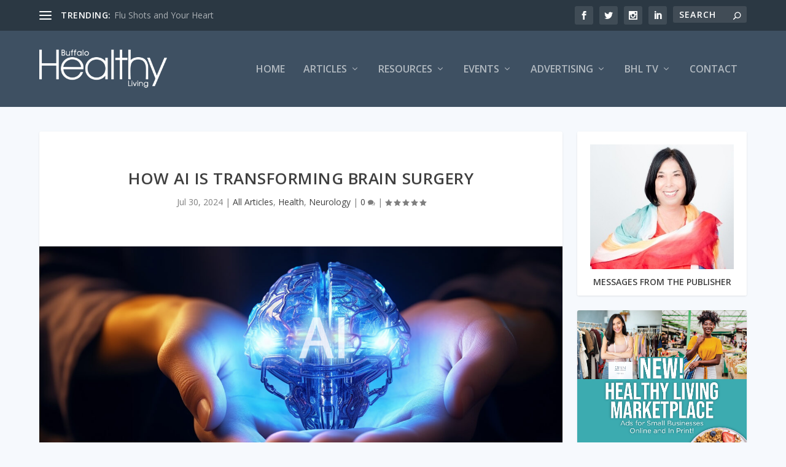

--- FILE ---
content_type: text/html; charset=UTF-8
request_url: https://buffalohealthyliving.com/how-ai-is-transforming-brain-surgery/
body_size: 32429
content:
<!DOCTYPE html>
<!--[if IE 6]>
<html id="ie6" lang="en-US">
<![endif]-->
<!--[if IE 7]>
<html id="ie7" lang="en-US">
<![endif]-->
<!--[if IE 8]>
<html id="ie8" lang="en-US">
<![endif]-->
<!--[if !(IE 6) | !(IE 7) | !(IE 8)  ]><!-->
<html lang="en-US">
<!--<![endif]-->
<head>
	<meta charset="UTF-8" />
			
	<meta http-equiv="X-UA-Compatible" content="IE=edge">
	<link rel="pingback" href="https://buffalohealthyliving.com/xmlrpc.php" />

		<!--[if lt IE 9]>
	<script src="https://buffalohealthyliving.com/wp-content/themes/Extra/scripts/ext/html5.js" type="text/javascript"></script>
	<![endif]-->

	<script type="text/javascript">
		document.documentElement.className = 'js';
	</script>

	<title>How AI is Transforming Brain Surgery - Buffalo Healthy Living Magazine</title>
<link rel="preconnect" href="https://fonts.gstatic.com" crossorigin /><meta name='robots' content='max-image-preview:large' />
<script type="text/javascript">
			let jqueryParams=[],jQuery=function(r){return jqueryParams=[...jqueryParams,r],jQuery},$=function(r){return jqueryParams=[...jqueryParams,r],$};window.jQuery=jQuery,window.$=jQuery;let customHeadScripts=!1;jQuery.fn=jQuery.prototype={},$.fn=jQuery.prototype={},jQuery.noConflict=function(r){if(window.jQuery)return jQuery=window.jQuery,$=window.jQuery,customHeadScripts=!0,jQuery.noConflict},jQuery.ready=function(r){jqueryParams=[...jqueryParams,r]},$.ready=function(r){jqueryParams=[...jqueryParams,r]},jQuery.load=function(r){jqueryParams=[...jqueryParams,r]},$.load=function(r){jqueryParams=[...jqueryParams,r]},jQuery.fn.ready=function(r){jqueryParams=[...jqueryParams,r]},$.fn.ready=function(r){jqueryParams=[...jqueryParams,r]};</script>
<!-- This site is optimized with the Yoast SEO Premium plugin v12.7.1 - https://yoast.com/wordpress/plugins/seo/ -->
<meta name="robots" content="max-snippet:-1, max-image-preview:large, max-video-preview:-1"/>
<link rel="canonical" href="https://buffalohealthyliving.com/how-ai-is-transforming-brain-surgery/" />
<meta property="og:locale" content="en_US" />
<meta property="og:type" content="article" />
<meta property="og:title" content="How AI is Transforming Brain Surgery - Buffalo Healthy Living Magazine" />
<meta property="og:description" content="By Ciprian (Chip) Ionita, PhD Artificial intelligence (AI) is transforming just about every industry, and especially medical care. One pioneering application of AI is QAS.AI, a technology designed to assist &hellip;" />
<meta property="og:url" content="https://buffalohealthyliving.com/how-ai-is-transforming-brain-surgery/" />
<meta property="og:site_name" content="Buffalo Healthy Living Magazine" />
<meta property="article:publisher" content="https://www.facebook.com/BuffaloHealthyLiving/" />
<meta property="article:author" content="https://www.facebook.com/BuffaloHealthyLiving/" />
<meta property="article:tag" content="AI" />
<meta property="article:tag" content="Brain Surgery" />
<meta property="article:tag" content="neurosurgery" />
<meta property="article:tag" content="QAS.AI" />
<meta property="article:section" content="All Articles" />
<meta property="article:published_time" content="2024-07-30T21:10:03+00:00" />
<meta property="article:modified_time" content="2024-11-30T20:49:00+00:00" />
<meta property="og:updated_time" content="2024-11-30T20:49:00+00:00" />
<meta property="og:image" content="https://buffalohealthyliving.com/wp-content/uploads/AI-BRAIN-NEW-IMAGE-1024x528.jpg" />
<meta property="og:image:secure_url" content="https://buffalohealthyliving.com/wp-content/uploads/AI-BRAIN-NEW-IMAGE-1024x528.jpg" />
<meta property="og:image:width" content="1024" />
<meta property="og:image:height" content="528" />
<meta name="twitter:card" content="summary" />
<meta name="twitter:description" content="By Ciprian (Chip) Ionita, PhD Artificial intelligence (AI) is transforming just about every industry, and especially medical care. One pioneering application of AI is QAS.AI, a technology designed to assist [&hellip;]" />
<meta name="twitter:title" content="How AI is Transforming Brain Surgery - Buffalo Healthy Living Magazine" />
<meta name="twitter:site" content="@PublisherBHL" />
<meta name="twitter:image" content="https://buffalohealthyliving.com/wp-content/uploads/AI-BRAIN-NEW-IMAGE-scaled.jpg" />
<meta name="twitter:creator" content="@PublisherBHL" />
<script type='application/ld+json' class='yoast-schema-graph yoast-schema-graph--main'>{"@context":"https://schema.org","@graph":[{"@type":"Organization","@id":"https://buffalohealthyliving.com/#organization","name":"Buffalo Healthy Living","url":"https://buffalohealthyliving.com/","sameAs":["https://www.facebook.com/BuffaloHealthyLiving/","https://www.linkedin.com/in/annettepinder/","https://www.pinterest.com/annettepinder/","https://twitter.com/PublisherBHL"],"logo":{"@type":"ImageObject","@id":"https://buffalohealthyliving.com/#logo","url":false,"caption":"Buffalo Healthy Living"},"image":{"@id":"https://buffalohealthyliving.com/#logo"}},{"@type":"WebSite","@id":"https://buffalohealthyliving.com/#website","url":"https://buffalohealthyliving.com/","name":"Buffalo Healthy Living Magazine","description":"A magazine devoted to health, fitness and nutrition for people of all ages","publisher":{"@id":"https://buffalohealthyliving.com/#organization"},"potentialAction":{"@type":"SearchAction","target":"https://buffalohealthyliving.com/?s={search_term_string}","query-input":"required name=search_term_string"}},{"@type":"ImageObject","@id":"https://buffalohealthyliving.com/how-ai-is-transforming-brain-surgery/#primaryimage","url":"https://buffalohealthyliving.com/wp-content/uploads/AI-BRAIN-NEW-IMAGE-scaled.jpg","width":2560,"height":1321},{"@type":"WebPage","@id":"https://buffalohealthyliving.com/how-ai-is-transforming-brain-surgery/#webpage","url":"https://buffalohealthyliving.com/how-ai-is-transforming-brain-surgery/","inLanguage":"en-US","name":"How AI is Transforming Brain Surgery - Buffalo Healthy Living Magazine","isPartOf":{"@id":"https://buffalohealthyliving.com/#website"},"primaryImageOfPage":{"@id":"https://buffalohealthyliving.com/how-ai-is-transforming-brain-surgery/#primaryimage"},"datePublished":"2024-07-30T21:10:03+00:00","dateModified":"2024-11-30T20:49:00+00:00"},{"@type":"Article","@id":"https://buffalohealthyliving.com/how-ai-is-transforming-brain-surgery/#article","isPartOf":{"@id":"https://buffalohealthyliving.com/how-ai-is-transforming-brain-surgery/#webpage"},"author":{"@id":"https://buffalohealthyliving.com/#/schema/person/1fb3373ad350dad4bfac97982f032c0a"},"headline":"How AI is Transforming Brain Surgery","datePublished":"2024-07-30T21:10:03+00:00","dateModified":"2024-11-30T20:49:00+00:00","commentCount":0,"mainEntityOfPage":{"@id":"https://buffalohealthyliving.com/how-ai-is-transforming-brain-surgery/#webpage"},"publisher":{"@id":"https://buffalohealthyliving.com/#organization"},"image":{"@id":"https://buffalohealthyliving.com/how-ai-is-transforming-brain-surgery/#primaryimage"},"keywords":"AI,Brain Surgery,neurosurgery,QAS.AI","articleSection":"All Articles,Health,Neurology"},{"@type":["Person"],"@id":"https://buffalohealthyliving.com/#/schema/person/1fb3373ad350dad4bfac97982f032c0a","name":"Buffalo Healthy Living","image":{"@type":"ImageObject","@id":"https://buffalohealthyliving.com/#authorlogo","url":"https://secure.gravatar.com/avatar/7ce217df814719e2f79b8af54b65bfdba51997e72cdbd74ccf70a6c78023501d?s=96&r=g","caption":"Buffalo Healthy Living"},"sameAs":["https://www.facebook.com/BuffaloHealthyLiving/","https://twitter.com/https://twitter.com/PublisherBHL"]}]}</script>
<!-- / Yoast SEO Premium plugin. -->

<link rel='dns-prefetch' href='//www.googletagmanager.com' />
<link rel='dns-prefetch' href='//fonts.googleapis.com' />
<link rel="alternate" type="application/rss+xml" title="Buffalo Healthy Living Magazine &raquo; Feed" href="https://buffalohealthyliving.com/feed/" />
<link rel="alternate" type="application/rss+xml" title="Buffalo Healthy Living Magazine &raquo; Comments Feed" href="https://buffalohealthyliving.com/comments/feed/" />
<link rel="alternate" type="text/calendar" title="Buffalo Healthy Living Magazine &raquo; iCal Feed" href="https://buffalohealthyliving.com/events/?ical=1" />
<link rel="alternate" type="application/rss+xml" title="Buffalo Healthy Living Magazine &raquo; How AI is Transforming Brain Surgery Comments Feed" href="https://buffalohealthyliving.com/how-ai-is-transforming-brain-surgery/feed/" />
<link rel="alternate" title="oEmbed (JSON)" type="application/json+oembed" href="https://buffalohealthyliving.com/wp-json/oembed/1.0/embed?url=https%3A%2F%2Fbuffalohealthyliving.com%2Fhow-ai-is-transforming-brain-surgery%2F" />
<link rel="alternate" title="oEmbed (XML)" type="text/xml+oembed" href="https://buffalohealthyliving.com/wp-json/oembed/1.0/embed?url=https%3A%2F%2Fbuffalohealthyliving.com%2Fhow-ai-is-transforming-brain-surgery%2F&#038;format=xml" />
		<!-- This site uses the Google Analytics by MonsterInsights plugin v9.11.1 - Using Analytics tracking - https://www.monsterinsights.com/ -->
							<script src="//www.googletagmanager.com/gtag/js?id=G-R2RJG2Z30Q"  data-cfasync="false" data-wpfc-render="false" type="text/javascript" async></script>
			<script data-cfasync="false" data-wpfc-render="false" type="text/javascript">
				var mi_version = '9.11.1';
				var mi_track_user = true;
				var mi_no_track_reason = '';
								var MonsterInsightsDefaultLocations = {"page_location":"https:\/\/buffalohealthyliving.com\/how-ai-is-transforming-brain-surgery\/","page_referrer":"http:\/\/buffalohealthyliving.com\/how-ai-is-transforming-brain-surgery\/"};
								if ( typeof MonsterInsightsPrivacyGuardFilter === 'function' ) {
					var MonsterInsightsLocations = (typeof MonsterInsightsExcludeQuery === 'object') ? MonsterInsightsPrivacyGuardFilter( MonsterInsightsExcludeQuery ) : MonsterInsightsPrivacyGuardFilter( MonsterInsightsDefaultLocations );
				} else {
					var MonsterInsightsLocations = (typeof MonsterInsightsExcludeQuery === 'object') ? MonsterInsightsExcludeQuery : MonsterInsightsDefaultLocations;
				}

								var disableStrs = [
										'ga-disable-G-R2RJG2Z30Q',
									];

				/* Function to detect opted out users */
				function __gtagTrackerIsOptedOut() {
					for (var index = 0; index < disableStrs.length; index++) {
						if (document.cookie.indexOf(disableStrs[index] + '=true') > -1) {
							return true;
						}
					}

					return false;
				}

				/* Disable tracking if the opt-out cookie exists. */
				if (__gtagTrackerIsOptedOut()) {
					for (var index = 0; index < disableStrs.length; index++) {
						window[disableStrs[index]] = true;
					}
				}

				/* Opt-out function */
				function __gtagTrackerOptout() {
					for (var index = 0; index < disableStrs.length; index++) {
						document.cookie = disableStrs[index] + '=true; expires=Thu, 31 Dec 2099 23:59:59 UTC; path=/';
						window[disableStrs[index]] = true;
					}
				}

				if ('undefined' === typeof gaOptout) {
					function gaOptout() {
						__gtagTrackerOptout();
					}
				}
								window.dataLayer = window.dataLayer || [];

				window.MonsterInsightsDualTracker = {
					helpers: {},
					trackers: {},
				};
				if (mi_track_user) {
					function __gtagDataLayer() {
						dataLayer.push(arguments);
					}

					function __gtagTracker(type, name, parameters) {
						if (!parameters) {
							parameters = {};
						}

						if (parameters.send_to) {
							__gtagDataLayer.apply(null, arguments);
							return;
						}

						if (type === 'event') {
														parameters.send_to = monsterinsights_frontend.v4_id;
							var hookName = name;
							if (typeof parameters['event_category'] !== 'undefined') {
								hookName = parameters['event_category'] + ':' + name;
							}

							if (typeof MonsterInsightsDualTracker.trackers[hookName] !== 'undefined') {
								MonsterInsightsDualTracker.trackers[hookName](parameters);
							} else {
								__gtagDataLayer('event', name, parameters);
							}
							
						} else {
							__gtagDataLayer.apply(null, arguments);
						}
					}

					__gtagTracker('js', new Date());
					__gtagTracker('set', {
						'developer_id.dZGIzZG': true,
											});
					if ( MonsterInsightsLocations.page_location ) {
						__gtagTracker('set', MonsterInsightsLocations);
					}
										__gtagTracker('config', 'G-R2RJG2Z30Q', {"forceSSL":"true","anonymize_ip":"true"} );
										window.gtag = __gtagTracker;										(function () {
						/* https://developers.google.com/analytics/devguides/collection/analyticsjs/ */
						/* ga and __gaTracker compatibility shim. */
						var noopfn = function () {
							return null;
						};
						var newtracker = function () {
							return new Tracker();
						};
						var Tracker = function () {
							return null;
						};
						var p = Tracker.prototype;
						p.get = noopfn;
						p.set = noopfn;
						p.send = function () {
							var args = Array.prototype.slice.call(arguments);
							args.unshift('send');
							__gaTracker.apply(null, args);
						};
						var __gaTracker = function () {
							var len = arguments.length;
							if (len === 0) {
								return;
							}
							var f = arguments[len - 1];
							if (typeof f !== 'object' || f === null || typeof f.hitCallback !== 'function') {
								if ('send' === arguments[0]) {
									var hitConverted, hitObject = false, action;
									if ('event' === arguments[1]) {
										if ('undefined' !== typeof arguments[3]) {
											hitObject = {
												'eventAction': arguments[3],
												'eventCategory': arguments[2],
												'eventLabel': arguments[4],
												'value': arguments[5] ? arguments[5] : 1,
											}
										}
									}
									if ('pageview' === arguments[1]) {
										if ('undefined' !== typeof arguments[2]) {
											hitObject = {
												'eventAction': 'page_view',
												'page_path': arguments[2],
											}
										}
									}
									if (typeof arguments[2] === 'object') {
										hitObject = arguments[2];
									}
									if (typeof arguments[5] === 'object') {
										Object.assign(hitObject, arguments[5]);
									}
									if ('undefined' !== typeof arguments[1].hitType) {
										hitObject = arguments[1];
										if ('pageview' === hitObject.hitType) {
											hitObject.eventAction = 'page_view';
										}
									}
									if (hitObject) {
										action = 'timing' === arguments[1].hitType ? 'timing_complete' : hitObject.eventAction;
										hitConverted = mapArgs(hitObject);
										__gtagTracker('event', action, hitConverted);
									}
								}
								return;
							}

							function mapArgs(args) {
								var arg, hit = {};
								var gaMap = {
									'eventCategory': 'event_category',
									'eventAction': 'event_action',
									'eventLabel': 'event_label',
									'eventValue': 'event_value',
									'nonInteraction': 'non_interaction',
									'timingCategory': 'event_category',
									'timingVar': 'name',
									'timingValue': 'value',
									'timingLabel': 'event_label',
									'page': 'page_path',
									'location': 'page_location',
									'title': 'page_title',
									'referrer' : 'page_referrer',
								};
								for (arg in args) {
																		if (!(!args.hasOwnProperty(arg) || !gaMap.hasOwnProperty(arg))) {
										hit[gaMap[arg]] = args[arg];
									} else {
										hit[arg] = args[arg];
									}
								}
								return hit;
							}

							try {
								f.hitCallback();
							} catch (ex) {
							}
						};
						__gaTracker.create = newtracker;
						__gaTracker.getByName = newtracker;
						__gaTracker.getAll = function () {
							return [];
						};
						__gaTracker.remove = noopfn;
						__gaTracker.loaded = true;
						window['__gaTracker'] = __gaTracker;
					})();
									} else {
										console.log("");
					(function () {
						function __gtagTracker() {
							return null;
						}

						window['__gtagTracker'] = __gtagTracker;
						window['gtag'] = __gtagTracker;
					})();
									}
			</script>
							<!-- / Google Analytics by MonsterInsights -->
		<meta content="Extra Child Theme v.1.1" name="generator"/><link rel='stylesheet' id='wp-block-library-css' href='https://buffalohealthyliving.com/wp-includes/css/dist/block-library/style.min.css?ver=6.9' type='text/css' media='all' />
<style id='wp-block-image-inline-css' type='text/css'>
.wp-block-image>a,.wp-block-image>figure>a{display:inline-block}.wp-block-image img{box-sizing:border-box;height:auto;max-width:100%;vertical-align:bottom}@media not (prefers-reduced-motion){.wp-block-image img.hide{visibility:hidden}.wp-block-image img.show{animation:show-content-image .4s}}.wp-block-image[style*=border-radius] img,.wp-block-image[style*=border-radius]>a{border-radius:inherit}.wp-block-image.has-custom-border img{box-sizing:border-box}.wp-block-image.aligncenter{text-align:center}.wp-block-image.alignfull>a,.wp-block-image.alignwide>a{width:100%}.wp-block-image.alignfull img,.wp-block-image.alignwide img{height:auto;width:100%}.wp-block-image .aligncenter,.wp-block-image .alignleft,.wp-block-image .alignright,.wp-block-image.aligncenter,.wp-block-image.alignleft,.wp-block-image.alignright{display:table}.wp-block-image .aligncenter>figcaption,.wp-block-image .alignleft>figcaption,.wp-block-image .alignright>figcaption,.wp-block-image.aligncenter>figcaption,.wp-block-image.alignleft>figcaption,.wp-block-image.alignright>figcaption{caption-side:bottom;display:table-caption}.wp-block-image .alignleft{float:left;margin:.5em 1em .5em 0}.wp-block-image .alignright{float:right;margin:.5em 0 .5em 1em}.wp-block-image .aligncenter{margin-left:auto;margin-right:auto}.wp-block-image :where(figcaption){margin-bottom:1em;margin-top:.5em}.wp-block-image.is-style-circle-mask img{border-radius:9999px}@supports ((-webkit-mask-image:none) or (mask-image:none)) or (-webkit-mask-image:none){.wp-block-image.is-style-circle-mask img{border-radius:0;-webkit-mask-image:url('data:image/svg+xml;utf8,<svg viewBox="0 0 100 100" xmlns="http://www.w3.org/2000/svg"><circle cx="50" cy="50" r="50"/></svg>');mask-image:url('data:image/svg+xml;utf8,<svg viewBox="0 0 100 100" xmlns="http://www.w3.org/2000/svg"><circle cx="50" cy="50" r="50"/></svg>');mask-mode:alpha;-webkit-mask-position:center;mask-position:center;-webkit-mask-repeat:no-repeat;mask-repeat:no-repeat;-webkit-mask-size:contain;mask-size:contain}}:root :where(.wp-block-image.is-style-rounded img,.wp-block-image .is-style-rounded img){border-radius:9999px}.wp-block-image figure{margin:0}.wp-lightbox-container{display:flex;flex-direction:column;position:relative}.wp-lightbox-container img{cursor:zoom-in}.wp-lightbox-container img:hover+button{opacity:1}.wp-lightbox-container button{align-items:center;backdrop-filter:blur(16px) saturate(180%);background-color:#5a5a5a40;border:none;border-radius:4px;cursor:zoom-in;display:flex;height:20px;justify-content:center;opacity:0;padding:0;position:absolute;right:16px;text-align:center;top:16px;width:20px;z-index:100}@media not (prefers-reduced-motion){.wp-lightbox-container button{transition:opacity .2s ease}}.wp-lightbox-container button:focus-visible{outline:3px auto #5a5a5a40;outline:3px auto -webkit-focus-ring-color;outline-offset:3px}.wp-lightbox-container button:hover{cursor:pointer;opacity:1}.wp-lightbox-container button:focus{opacity:1}.wp-lightbox-container button:focus,.wp-lightbox-container button:hover,.wp-lightbox-container button:not(:hover):not(:active):not(.has-background){background-color:#5a5a5a40;border:none}.wp-lightbox-overlay{box-sizing:border-box;cursor:zoom-out;height:100vh;left:0;overflow:hidden;position:fixed;top:0;visibility:hidden;width:100%;z-index:100000}.wp-lightbox-overlay .close-button{align-items:center;cursor:pointer;display:flex;justify-content:center;min-height:40px;min-width:40px;padding:0;position:absolute;right:calc(env(safe-area-inset-right) + 16px);top:calc(env(safe-area-inset-top) + 16px);z-index:5000000}.wp-lightbox-overlay .close-button:focus,.wp-lightbox-overlay .close-button:hover,.wp-lightbox-overlay .close-button:not(:hover):not(:active):not(.has-background){background:none;border:none}.wp-lightbox-overlay .lightbox-image-container{height:var(--wp--lightbox-container-height);left:50%;overflow:hidden;position:absolute;top:50%;transform:translate(-50%,-50%);transform-origin:top left;width:var(--wp--lightbox-container-width);z-index:9999999999}.wp-lightbox-overlay .wp-block-image{align-items:center;box-sizing:border-box;display:flex;height:100%;justify-content:center;margin:0;position:relative;transform-origin:0 0;width:100%;z-index:3000000}.wp-lightbox-overlay .wp-block-image img{height:var(--wp--lightbox-image-height);min-height:var(--wp--lightbox-image-height);min-width:var(--wp--lightbox-image-width);width:var(--wp--lightbox-image-width)}.wp-lightbox-overlay .wp-block-image figcaption{display:none}.wp-lightbox-overlay button{background:none;border:none}.wp-lightbox-overlay .scrim{background-color:#fff;height:100%;opacity:.9;position:absolute;width:100%;z-index:2000000}.wp-lightbox-overlay.active{visibility:visible}@media not (prefers-reduced-motion){.wp-lightbox-overlay.active{animation:turn-on-visibility .25s both}.wp-lightbox-overlay.active img{animation:turn-on-visibility .35s both}.wp-lightbox-overlay.show-closing-animation:not(.active){animation:turn-off-visibility .35s both}.wp-lightbox-overlay.show-closing-animation:not(.active) img{animation:turn-off-visibility .25s both}.wp-lightbox-overlay.zoom.active{animation:none;opacity:1;visibility:visible}.wp-lightbox-overlay.zoom.active .lightbox-image-container{animation:lightbox-zoom-in .4s}.wp-lightbox-overlay.zoom.active .lightbox-image-container img{animation:none}.wp-lightbox-overlay.zoom.active .scrim{animation:turn-on-visibility .4s forwards}.wp-lightbox-overlay.zoom.show-closing-animation:not(.active){animation:none}.wp-lightbox-overlay.zoom.show-closing-animation:not(.active) .lightbox-image-container{animation:lightbox-zoom-out .4s}.wp-lightbox-overlay.zoom.show-closing-animation:not(.active) .lightbox-image-container img{animation:none}.wp-lightbox-overlay.zoom.show-closing-animation:not(.active) .scrim{animation:turn-off-visibility .4s forwards}}@keyframes show-content-image{0%{visibility:hidden}99%{visibility:hidden}to{visibility:visible}}@keyframes turn-on-visibility{0%{opacity:0}to{opacity:1}}@keyframes turn-off-visibility{0%{opacity:1;visibility:visible}99%{opacity:0;visibility:visible}to{opacity:0;visibility:hidden}}@keyframes lightbox-zoom-in{0%{transform:translate(calc((-100vw + var(--wp--lightbox-scrollbar-width))/2 + var(--wp--lightbox-initial-left-position)),calc(-50vh + var(--wp--lightbox-initial-top-position))) scale(var(--wp--lightbox-scale))}to{transform:translate(-50%,-50%) scale(1)}}@keyframes lightbox-zoom-out{0%{transform:translate(-50%,-50%) scale(1);visibility:visible}99%{visibility:visible}to{transform:translate(calc((-100vw + var(--wp--lightbox-scrollbar-width))/2 + var(--wp--lightbox-initial-left-position)),calc(-50vh + var(--wp--lightbox-initial-top-position))) scale(var(--wp--lightbox-scale));visibility:hidden}}
/*# sourceURL=https://buffalohealthyliving.com/wp-includes/blocks/image/style.min.css */
</style>
<style id='wp-block-image-theme-inline-css' type='text/css'>
:root :where(.wp-block-image figcaption){color:#555;font-size:13px;text-align:center}.is-dark-theme :root :where(.wp-block-image figcaption){color:#ffffffa6}.wp-block-image{margin:0 0 1em}
/*# sourceURL=https://buffalohealthyliving.com/wp-includes/blocks/image/theme.min.css */
</style>
<style id='wp-block-group-inline-css' type='text/css'>
.wp-block-group{box-sizing:border-box}:where(.wp-block-group.wp-block-group-is-layout-constrained){position:relative}
/*# sourceURL=https://buffalohealthyliving.com/wp-includes/blocks/group/style.min.css */
</style>
<style id='wp-block-group-theme-inline-css' type='text/css'>
:where(.wp-block-group.has-background){padding:1.25em 2.375em}
/*# sourceURL=https://buffalohealthyliving.com/wp-includes/blocks/group/theme.min.css */
</style>
<style id='wp-block-paragraph-inline-css' type='text/css'>
.is-small-text{font-size:.875em}.is-regular-text{font-size:1em}.is-large-text{font-size:2.25em}.is-larger-text{font-size:3em}.has-drop-cap:not(:focus):first-letter{float:left;font-size:8.4em;font-style:normal;font-weight:100;line-height:.68;margin:.05em .1em 0 0;text-transform:uppercase}body.rtl .has-drop-cap:not(:focus):first-letter{float:none;margin-left:.1em}p.has-drop-cap.has-background{overflow:hidden}:root :where(p.has-background){padding:1.25em 2.375em}:where(p.has-text-color:not(.has-link-color)) a{color:inherit}p.has-text-align-left[style*="writing-mode:vertical-lr"],p.has-text-align-right[style*="writing-mode:vertical-rl"]{rotate:180deg}
/*# sourceURL=https://buffalohealthyliving.com/wp-includes/blocks/paragraph/style.min.css */
</style>
<style id='global-styles-inline-css' type='text/css'>
:root{--wp--preset--aspect-ratio--square: 1;--wp--preset--aspect-ratio--4-3: 4/3;--wp--preset--aspect-ratio--3-4: 3/4;--wp--preset--aspect-ratio--3-2: 3/2;--wp--preset--aspect-ratio--2-3: 2/3;--wp--preset--aspect-ratio--16-9: 16/9;--wp--preset--aspect-ratio--9-16: 9/16;--wp--preset--color--black: #000000;--wp--preset--color--cyan-bluish-gray: #abb8c3;--wp--preset--color--white: #ffffff;--wp--preset--color--pale-pink: #f78da7;--wp--preset--color--vivid-red: #cf2e2e;--wp--preset--color--luminous-vivid-orange: #ff6900;--wp--preset--color--luminous-vivid-amber: #fcb900;--wp--preset--color--light-green-cyan: #7bdcb5;--wp--preset--color--vivid-green-cyan: #00d084;--wp--preset--color--pale-cyan-blue: #8ed1fc;--wp--preset--color--vivid-cyan-blue: #0693e3;--wp--preset--color--vivid-purple: #9b51e0;--wp--preset--gradient--vivid-cyan-blue-to-vivid-purple: linear-gradient(135deg,rgb(6,147,227) 0%,rgb(155,81,224) 100%);--wp--preset--gradient--light-green-cyan-to-vivid-green-cyan: linear-gradient(135deg,rgb(122,220,180) 0%,rgb(0,208,130) 100%);--wp--preset--gradient--luminous-vivid-amber-to-luminous-vivid-orange: linear-gradient(135deg,rgb(252,185,0) 0%,rgb(255,105,0) 100%);--wp--preset--gradient--luminous-vivid-orange-to-vivid-red: linear-gradient(135deg,rgb(255,105,0) 0%,rgb(207,46,46) 100%);--wp--preset--gradient--very-light-gray-to-cyan-bluish-gray: linear-gradient(135deg,rgb(238,238,238) 0%,rgb(169,184,195) 100%);--wp--preset--gradient--cool-to-warm-spectrum: linear-gradient(135deg,rgb(74,234,220) 0%,rgb(151,120,209) 20%,rgb(207,42,186) 40%,rgb(238,44,130) 60%,rgb(251,105,98) 80%,rgb(254,248,76) 100%);--wp--preset--gradient--blush-light-purple: linear-gradient(135deg,rgb(255,206,236) 0%,rgb(152,150,240) 100%);--wp--preset--gradient--blush-bordeaux: linear-gradient(135deg,rgb(254,205,165) 0%,rgb(254,45,45) 50%,rgb(107,0,62) 100%);--wp--preset--gradient--luminous-dusk: linear-gradient(135deg,rgb(255,203,112) 0%,rgb(199,81,192) 50%,rgb(65,88,208) 100%);--wp--preset--gradient--pale-ocean: linear-gradient(135deg,rgb(255,245,203) 0%,rgb(182,227,212) 50%,rgb(51,167,181) 100%);--wp--preset--gradient--electric-grass: linear-gradient(135deg,rgb(202,248,128) 0%,rgb(113,206,126) 100%);--wp--preset--gradient--midnight: linear-gradient(135deg,rgb(2,3,129) 0%,rgb(40,116,252) 100%);--wp--preset--font-size--small: 13px;--wp--preset--font-size--medium: 20px;--wp--preset--font-size--large: 36px;--wp--preset--font-size--x-large: 42px;--wp--preset--spacing--20: 0.44rem;--wp--preset--spacing--30: 0.67rem;--wp--preset--spacing--40: 1rem;--wp--preset--spacing--50: 1.5rem;--wp--preset--spacing--60: 2.25rem;--wp--preset--spacing--70: 3.38rem;--wp--preset--spacing--80: 5.06rem;--wp--preset--shadow--natural: 6px 6px 9px rgba(0, 0, 0, 0.2);--wp--preset--shadow--deep: 12px 12px 50px rgba(0, 0, 0, 0.4);--wp--preset--shadow--sharp: 6px 6px 0px rgba(0, 0, 0, 0.2);--wp--preset--shadow--outlined: 6px 6px 0px -3px rgb(255, 255, 255), 6px 6px rgb(0, 0, 0);--wp--preset--shadow--crisp: 6px 6px 0px rgb(0, 0, 0);}:root { --wp--style--global--content-size: 856px;--wp--style--global--wide-size: 1280px; }:where(body) { margin: 0; }.wp-site-blocks > .alignleft { float: left; margin-right: 2em; }.wp-site-blocks > .alignright { float: right; margin-left: 2em; }.wp-site-blocks > .aligncenter { justify-content: center; margin-left: auto; margin-right: auto; }:where(.is-layout-flex){gap: 0.5em;}:where(.is-layout-grid){gap: 0.5em;}.is-layout-flow > .alignleft{float: left;margin-inline-start: 0;margin-inline-end: 2em;}.is-layout-flow > .alignright{float: right;margin-inline-start: 2em;margin-inline-end: 0;}.is-layout-flow > .aligncenter{margin-left: auto !important;margin-right: auto !important;}.is-layout-constrained > .alignleft{float: left;margin-inline-start: 0;margin-inline-end: 2em;}.is-layout-constrained > .alignright{float: right;margin-inline-start: 2em;margin-inline-end: 0;}.is-layout-constrained > .aligncenter{margin-left: auto !important;margin-right: auto !important;}.is-layout-constrained > :where(:not(.alignleft):not(.alignright):not(.alignfull)){max-width: var(--wp--style--global--content-size);margin-left: auto !important;margin-right: auto !important;}.is-layout-constrained > .alignwide{max-width: var(--wp--style--global--wide-size);}body .is-layout-flex{display: flex;}.is-layout-flex{flex-wrap: wrap;align-items: center;}.is-layout-flex > :is(*, div){margin: 0;}body .is-layout-grid{display: grid;}.is-layout-grid > :is(*, div){margin: 0;}body{padding-top: 0px;padding-right: 0px;padding-bottom: 0px;padding-left: 0px;}:root :where(.wp-element-button, .wp-block-button__link){background-color: #32373c;border-width: 0;color: #fff;font-family: inherit;font-size: inherit;font-style: inherit;font-weight: inherit;letter-spacing: inherit;line-height: inherit;padding-top: calc(0.667em + 2px);padding-right: calc(1.333em + 2px);padding-bottom: calc(0.667em + 2px);padding-left: calc(1.333em + 2px);text-decoration: none;text-transform: inherit;}.has-black-color{color: var(--wp--preset--color--black) !important;}.has-cyan-bluish-gray-color{color: var(--wp--preset--color--cyan-bluish-gray) !important;}.has-white-color{color: var(--wp--preset--color--white) !important;}.has-pale-pink-color{color: var(--wp--preset--color--pale-pink) !important;}.has-vivid-red-color{color: var(--wp--preset--color--vivid-red) !important;}.has-luminous-vivid-orange-color{color: var(--wp--preset--color--luminous-vivid-orange) !important;}.has-luminous-vivid-amber-color{color: var(--wp--preset--color--luminous-vivid-amber) !important;}.has-light-green-cyan-color{color: var(--wp--preset--color--light-green-cyan) !important;}.has-vivid-green-cyan-color{color: var(--wp--preset--color--vivid-green-cyan) !important;}.has-pale-cyan-blue-color{color: var(--wp--preset--color--pale-cyan-blue) !important;}.has-vivid-cyan-blue-color{color: var(--wp--preset--color--vivid-cyan-blue) !important;}.has-vivid-purple-color{color: var(--wp--preset--color--vivid-purple) !important;}.has-black-background-color{background-color: var(--wp--preset--color--black) !important;}.has-cyan-bluish-gray-background-color{background-color: var(--wp--preset--color--cyan-bluish-gray) !important;}.has-white-background-color{background-color: var(--wp--preset--color--white) !important;}.has-pale-pink-background-color{background-color: var(--wp--preset--color--pale-pink) !important;}.has-vivid-red-background-color{background-color: var(--wp--preset--color--vivid-red) !important;}.has-luminous-vivid-orange-background-color{background-color: var(--wp--preset--color--luminous-vivid-orange) !important;}.has-luminous-vivid-amber-background-color{background-color: var(--wp--preset--color--luminous-vivid-amber) !important;}.has-light-green-cyan-background-color{background-color: var(--wp--preset--color--light-green-cyan) !important;}.has-vivid-green-cyan-background-color{background-color: var(--wp--preset--color--vivid-green-cyan) !important;}.has-pale-cyan-blue-background-color{background-color: var(--wp--preset--color--pale-cyan-blue) !important;}.has-vivid-cyan-blue-background-color{background-color: var(--wp--preset--color--vivid-cyan-blue) !important;}.has-vivid-purple-background-color{background-color: var(--wp--preset--color--vivid-purple) !important;}.has-black-border-color{border-color: var(--wp--preset--color--black) !important;}.has-cyan-bluish-gray-border-color{border-color: var(--wp--preset--color--cyan-bluish-gray) !important;}.has-white-border-color{border-color: var(--wp--preset--color--white) !important;}.has-pale-pink-border-color{border-color: var(--wp--preset--color--pale-pink) !important;}.has-vivid-red-border-color{border-color: var(--wp--preset--color--vivid-red) !important;}.has-luminous-vivid-orange-border-color{border-color: var(--wp--preset--color--luminous-vivid-orange) !important;}.has-luminous-vivid-amber-border-color{border-color: var(--wp--preset--color--luminous-vivid-amber) !important;}.has-light-green-cyan-border-color{border-color: var(--wp--preset--color--light-green-cyan) !important;}.has-vivid-green-cyan-border-color{border-color: var(--wp--preset--color--vivid-green-cyan) !important;}.has-pale-cyan-blue-border-color{border-color: var(--wp--preset--color--pale-cyan-blue) !important;}.has-vivid-cyan-blue-border-color{border-color: var(--wp--preset--color--vivid-cyan-blue) !important;}.has-vivid-purple-border-color{border-color: var(--wp--preset--color--vivid-purple) !important;}.has-vivid-cyan-blue-to-vivid-purple-gradient-background{background: var(--wp--preset--gradient--vivid-cyan-blue-to-vivid-purple) !important;}.has-light-green-cyan-to-vivid-green-cyan-gradient-background{background: var(--wp--preset--gradient--light-green-cyan-to-vivid-green-cyan) !important;}.has-luminous-vivid-amber-to-luminous-vivid-orange-gradient-background{background: var(--wp--preset--gradient--luminous-vivid-amber-to-luminous-vivid-orange) !important;}.has-luminous-vivid-orange-to-vivid-red-gradient-background{background: var(--wp--preset--gradient--luminous-vivid-orange-to-vivid-red) !important;}.has-very-light-gray-to-cyan-bluish-gray-gradient-background{background: var(--wp--preset--gradient--very-light-gray-to-cyan-bluish-gray) !important;}.has-cool-to-warm-spectrum-gradient-background{background: var(--wp--preset--gradient--cool-to-warm-spectrum) !important;}.has-blush-light-purple-gradient-background{background: var(--wp--preset--gradient--blush-light-purple) !important;}.has-blush-bordeaux-gradient-background{background: var(--wp--preset--gradient--blush-bordeaux) !important;}.has-luminous-dusk-gradient-background{background: var(--wp--preset--gradient--luminous-dusk) !important;}.has-pale-ocean-gradient-background{background: var(--wp--preset--gradient--pale-ocean) !important;}.has-electric-grass-gradient-background{background: var(--wp--preset--gradient--electric-grass) !important;}.has-midnight-gradient-background{background: var(--wp--preset--gradient--midnight) !important;}.has-small-font-size{font-size: var(--wp--preset--font-size--small) !important;}.has-medium-font-size{font-size: var(--wp--preset--font-size--medium) !important;}.has-large-font-size{font-size: var(--wp--preset--font-size--large) !important;}.has-x-large-font-size{font-size: var(--wp--preset--font-size--x-large) !important;}
/*# sourceURL=global-styles-inline-css */
</style>

<link rel='stylesheet' id='acx_smw_widget_style-css' href='https://buffalohealthyliving.com/wp-content/plugins/acurax-social-media-widget/css/style.css?v=3.3&#038;ver=6.9' type='text/css' media='all' />
<link rel='stylesheet' id='theme-my-login-css' href='https://buffalohealthyliving.com/wp-content/plugins/theme-my-login/assets/styles/theme-my-login.min.css?ver=7.1.14' type='text/css' media='all' />
<link rel='stylesheet' id='extra-fonts-css' href='https://fonts.googleapis.com/css?family=Open+Sans:300italic,400italic,600italic,700italic,800italic,400,300,600,700,800&#038;subset=latin,latin-ext' type='text/css' media='all' />
<link rel='stylesheet' id='extra-style-parent-css' href='https://buffalohealthyliving.com/wp-content/themes/Extra/style.min.css?ver=4.27.4' type='text/css' media='all' />
<style id='extra-dynamic-critical-inline-css' type='text/css'>
@font-face{font-family:ETmodules;font-display:block;src:url(//buffalohealthyliving.com/wp-content/themes/Extra/core/admin/fonts/modules/all/modules.eot);src:url(//buffalohealthyliving.com/wp-content/themes/Extra/core/admin/fonts/modules/all/modules.eot?#iefix) format("embedded-opentype"),url(//buffalohealthyliving.com/wp-content/themes/Extra/core/admin/fonts/modules/all/modules.woff) format("woff"),url(//buffalohealthyliving.com/wp-content/themes/Extra/core/admin/fonts/modules/all/modules.ttf) format("truetype"),url(//buffalohealthyliving.com/wp-content/themes/Extra/core/admin/fonts/modules/all/modules.svg#ETmodules) format("svg");font-weight:400;font-style:normal}
.et_audio_content,.et_link_content,.et_quote_content{background-color:#2ea3f2}.et_pb_post .et-pb-controllers a{margin-bottom:10px}.format-gallery .et-pb-controllers{bottom:0}.et_pb_blog_grid .et_audio_content{margin-bottom:19px}.et_pb_row .et_pb_blog_grid .et_pb_post .et_pb_slide{min-height:180px}.et_audio_content .wp-block-audio{margin:0;padding:0}.et_audio_content h2{line-height:44px}.et_pb_column_1_2 .et_audio_content h2,.et_pb_column_1_3 .et_audio_content h2,.et_pb_column_1_4 .et_audio_content h2,.et_pb_column_1_5 .et_audio_content h2,.et_pb_column_1_6 .et_audio_content h2,.et_pb_column_2_5 .et_audio_content h2,.et_pb_column_3_5 .et_audio_content h2,.et_pb_column_3_8 .et_audio_content h2{margin-bottom:9px;margin-top:0}.et_pb_column_1_2 .et_audio_content,.et_pb_column_3_5 .et_audio_content{padding:35px 40px}.et_pb_column_1_2 .et_audio_content h2,.et_pb_column_3_5 .et_audio_content h2{line-height:32px}.et_pb_column_1_3 .et_audio_content,.et_pb_column_1_4 .et_audio_content,.et_pb_column_1_5 .et_audio_content,.et_pb_column_1_6 .et_audio_content,.et_pb_column_2_5 .et_audio_content,.et_pb_column_3_8 .et_audio_content{padding:35px 20px}.et_pb_column_1_3 .et_audio_content h2,.et_pb_column_1_4 .et_audio_content h2,.et_pb_column_1_5 .et_audio_content h2,.et_pb_column_1_6 .et_audio_content h2,.et_pb_column_2_5 .et_audio_content h2,.et_pb_column_3_8 .et_audio_content h2{font-size:18px;line-height:26px}article.et_pb_has_overlay .et_pb_blog_image_container{position:relative}.et_pb_post>.et_main_video_container{position:relative;margin-bottom:30px}.et_pb_post .et_pb_video_overlay .et_pb_video_play{color:#fff}.et_pb_post .et_pb_video_overlay_hover:hover{background:rgba(0,0,0,.6)}.et_audio_content,.et_link_content,.et_quote_content{text-align:center;word-wrap:break-word;position:relative;padding:50px 60px}.et_audio_content h2,.et_link_content a.et_link_main_url,.et_link_content h2,.et_quote_content blockquote cite,.et_quote_content blockquote p{color:#fff!important}.et_quote_main_link{position:absolute;text-indent:-9999px;width:100%;height:100%;display:block;top:0;left:0}.et_quote_content blockquote{padding:0;margin:0;border:none}.et_audio_content h2,.et_link_content h2,.et_quote_content blockquote p{margin-top:0}.et_audio_content h2{margin-bottom:20px}.et_audio_content h2,.et_link_content h2,.et_quote_content blockquote p{line-height:44px}.et_link_content a.et_link_main_url,.et_quote_content blockquote cite{font-size:18px;font-weight:200}.et_quote_content blockquote cite{font-style:normal}.et_pb_column_2_3 .et_quote_content{padding:50px 42px 45px}.et_pb_column_2_3 .et_audio_content,.et_pb_column_2_3 .et_link_content{padding:40px 40px 45px}.et_pb_column_1_2 .et_audio_content,.et_pb_column_1_2 .et_link_content,.et_pb_column_1_2 .et_quote_content,.et_pb_column_3_5 .et_audio_content,.et_pb_column_3_5 .et_link_content,.et_pb_column_3_5 .et_quote_content{padding:35px 40px}.et_pb_column_1_2 .et_quote_content blockquote p,.et_pb_column_3_5 .et_quote_content blockquote p{font-size:26px;line-height:32px}.et_pb_column_1_2 .et_audio_content h2,.et_pb_column_1_2 .et_link_content h2,.et_pb_column_3_5 .et_audio_content h2,.et_pb_column_3_5 .et_link_content h2{line-height:32px}.et_pb_column_1_2 .et_link_content a.et_link_main_url,.et_pb_column_1_2 .et_quote_content blockquote cite,.et_pb_column_3_5 .et_link_content a.et_link_main_url,.et_pb_column_3_5 .et_quote_content blockquote cite{font-size:14px}.et_pb_column_1_3 .et_quote_content,.et_pb_column_1_4 .et_quote_content,.et_pb_column_1_5 .et_quote_content,.et_pb_column_1_6 .et_quote_content,.et_pb_column_2_5 .et_quote_content,.et_pb_column_3_8 .et_quote_content{padding:35px 30px 32px}.et_pb_column_1_3 .et_audio_content,.et_pb_column_1_3 .et_link_content,.et_pb_column_1_4 .et_audio_content,.et_pb_column_1_4 .et_link_content,.et_pb_column_1_5 .et_audio_content,.et_pb_column_1_5 .et_link_content,.et_pb_column_1_6 .et_audio_content,.et_pb_column_1_6 .et_link_content,.et_pb_column_2_5 .et_audio_content,.et_pb_column_2_5 .et_link_content,.et_pb_column_3_8 .et_audio_content,.et_pb_column_3_8 .et_link_content{padding:35px 20px}.et_pb_column_1_3 .et_audio_content h2,.et_pb_column_1_3 .et_link_content h2,.et_pb_column_1_3 .et_quote_content blockquote p,.et_pb_column_1_4 .et_audio_content h2,.et_pb_column_1_4 .et_link_content h2,.et_pb_column_1_4 .et_quote_content blockquote p,.et_pb_column_1_5 .et_audio_content h2,.et_pb_column_1_5 .et_link_content h2,.et_pb_column_1_5 .et_quote_content blockquote p,.et_pb_column_1_6 .et_audio_content h2,.et_pb_column_1_6 .et_link_content h2,.et_pb_column_1_6 .et_quote_content blockquote p,.et_pb_column_2_5 .et_audio_content h2,.et_pb_column_2_5 .et_link_content h2,.et_pb_column_2_5 .et_quote_content blockquote p,.et_pb_column_3_8 .et_audio_content h2,.et_pb_column_3_8 .et_link_content h2,.et_pb_column_3_8 .et_quote_content blockquote p{font-size:18px;line-height:26px}.et_pb_column_1_3 .et_link_content a.et_link_main_url,.et_pb_column_1_3 .et_quote_content blockquote cite,.et_pb_column_1_4 .et_link_content a.et_link_main_url,.et_pb_column_1_4 .et_quote_content blockquote cite,.et_pb_column_1_5 .et_link_content a.et_link_main_url,.et_pb_column_1_5 .et_quote_content blockquote cite,.et_pb_column_1_6 .et_link_content a.et_link_main_url,.et_pb_column_1_6 .et_quote_content blockquote cite,.et_pb_column_2_5 .et_link_content a.et_link_main_url,.et_pb_column_2_5 .et_quote_content blockquote cite,.et_pb_column_3_8 .et_link_content a.et_link_main_url,.et_pb_column_3_8 .et_quote_content blockquote cite{font-size:14px}.et_pb_post .et_pb_gallery_post_type .et_pb_slide{min-height:500px;background-size:cover!important;background-position:top}.format-gallery .et_pb_slider.gallery-not-found .et_pb_slide{box-shadow:inset 0 0 10px rgba(0,0,0,.1)}.format-gallery .et_pb_slider:hover .et-pb-arrow-prev{left:0}.format-gallery .et_pb_slider:hover .et-pb-arrow-next{right:0}.et_pb_post>.et_pb_slider{margin-bottom:30px}.et_pb_column_3_4 .et_pb_post .et_pb_slide{min-height:442px}.et_pb_column_2_3 .et_pb_post .et_pb_slide{min-height:390px}.et_pb_column_1_2 .et_pb_post .et_pb_slide,.et_pb_column_3_5 .et_pb_post .et_pb_slide{min-height:284px}.et_pb_column_1_3 .et_pb_post .et_pb_slide,.et_pb_column_2_5 .et_pb_post .et_pb_slide,.et_pb_column_3_8 .et_pb_post .et_pb_slide{min-height:180px}.et_pb_column_1_4 .et_pb_post .et_pb_slide,.et_pb_column_1_5 .et_pb_post .et_pb_slide,.et_pb_column_1_6 .et_pb_post .et_pb_slide{min-height:125px}.et_pb_portfolio.et_pb_section_parallax .pagination,.et_pb_portfolio.et_pb_section_video .pagination,.et_pb_portfolio_grid.et_pb_section_parallax .pagination,.et_pb_portfolio_grid.et_pb_section_video .pagination{position:relative}.et_pb_bg_layout_light .et_pb_post .post-meta,.et_pb_bg_layout_light .et_pb_post .post-meta a,.et_pb_bg_layout_light .et_pb_post p{color:#666}.et_pb_bg_layout_dark .et_pb_post .post-meta,.et_pb_bg_layout_dark .et_pb_post .post-meta a,.et_pb_bg_layout_dark .et_pb_post p{color:inherit}.et_pb_text_color_dark .et_audio_content h2,.et_pb_text_color_dark .et_link_content a.et_link_main_url,.et_pb_text_color_dark .et_link_content h2,.et_pb_text_color_dark .et_quote_content blockquote cite,.et_pb_text_color_dark .et_quote_content blockquote p{color:#666!important}.et_pb_text_color_dark.et_audio_content h2,.et_pb_text_color_dark.et_link_content a.et_link_main_url,.et_pb_text_color_dark.et_link_content h2,.et_pb_text_color_dark.et_quote_content blockquote cite,.et_pb_text_color_dark.et_quote_content blockquote p{color:#bbb!important}.et_pb_text_color_dark.et_audio_content,.et_pb_text_color_dark.et_link_content,.et_pb_text_color_dark.et_quote_content{background-color:#e8e8e8}@media (min-width:981px) and (max-width:1100px){.et_quote_content{padding:50px 70px 45px}.et_pb_column_2_3 .et_quote_content{padding:50px 50px 45px}.et_pb_column_1_2 .et_quote_content,.et_pb_column_3_5 .et_quote_content{padding:35px 47px 30px}.et_pb_column_1_3 .et_quote_content,.et_pb_column_1_4 .et_quote_content,.et_pb_column_1_5 .et_quote_content,.et_pb_column_1_6 .et_quote_content,.et_pb_column_2_5 .et_quote_content,.et_pb_column_3_8 .et_quote_content{padding:35px 25px 32px}.et_pb_column_4_4 .et_pb_post .et_pb_slide{min-height:534px}.et_pb_column_3_4 .et_pb_post .et_pb_slide{min-height:392px}.et_pb_column_2_3 .et_pb_post .et_pb_slide{min-height:345px}.et_pb_column_1_2 .et_pb_post .et_pb_slide,.et_pb_column_3_5 .et_pb_post .et_pb_slide{min-height:250px}.et_pb_column_1_3 .et_pb_post .et_pb_slide,.et_pb_column_2_5 .et_pb_post .et_pb_slide,.et_pb_column_3_8 .et_pb_post .et_pb_slide{min-height:155px}.et_pb_column_1_4 .et_pb_post .et_pb_slide,.et_pb_column_1_5 .et_pb_post .et_pb_slide,.et_pb_column_1_6 .et_pb_post .et_pb_slide{min-height:108px}}@media (max-width:980px){.et_pb_bg_layout_dark_tablet .et_audio_content h2{color:#fff!important}.et_pb_text_color_dark_tablet.et_audio_content h2{color:#bbb!important}.et_pb_text_color_dark_tablet.et_audio_content{background-color:#e8e8e8}.et_pb_bg_layout_dark_tablet .et_audio_content h2,.et_pb_bg_layout_dark_tablet .et_link_content a.et_link_main_url,.et_pb_bg_layout_dark_tablet .et_link_content h2,.et_pb_bg_layout_dark_tablet .et_quote_content blockquote cite,.et_pb_bg_layout_dark_tablet .et_quote_content blockquote p{color:#fff!important}.et_pb_text_color_dark_tablet .et_audio_content h2,.et_pb_text_color_dark_tablet .et_link_content a.et_link_main_url,.et_pb_text_color_dark_tablet .et_link_content h2,.et_pb_text_color_dark_tablet .et_quote_content blockquote cite,.et_pb_text_color_dark_tablet .et_quote_content blockquote p{color:#666!important}.et_pb_text_color_dark_tablet.et_audio_content h2,.et_pb_text_color_dark_tablet.et_link_content a.et_link_main_url,.et_pb_text_color_dark_tablet.et_link_content h2,.et_pb_text_color_dark_tablet.et_quote_content blockquote cite,.et_pb_text_color_dark_tablet.et_quote_content blockquote p{color:#bbb!important}.et_pb_text_color_dark_tablet.et_audio_content,.et_pb_text_color_dark_tablet.et_link_content,.et_pb_text_color_dark_tablet.et_quote_content{background-color:#e8e8e8}}@media (min-width:768px) and (max-width:980px){.et_audio_content h2{font-size:26px!important;line-height:44px!important;margin-bottom:24px!important}.et_pb_post>.et_pb_gallery_post_type>.et_pb_slides>.et_pb_slide{min-height:384px!important}.et_quote_content{padding:50px 43px 45px!important}.et_quote_content blockquote p{font-size:26px!important;line-height:44px!important}.et_quote_content blockquote cite{font-size:18px!important}.et_link_content{padding:40px 40px 45px}.et_link_content h2{font-size:26px!important;line-height:44px!important}.et_link_content a.et_link_main_url{font-size:18px!important}}@media (max-width:767px){.et_audio_content h2,.et_link_content h2,.et_quote_content,.et_quote_content blockquote p{font-size:20px!important;line-height:26px!important}.et_audio_content,.et_link_content{padding:35px 20px!important}.et_audio_content h2{margin-bottom:9px!important}.et_pb_bg_layout_dark_phone .et_audio_content h2{color:#fff!important}.et_pb_text_color_dark_phone.et_audio_content{background-color:#e8e8e8}.et_link_content a.et_link_main_url,.et_quote_content blockquote cite{font-size:14px!important}.format-gallery .et-pb-controllers{height:auto}.et_pb_post>.et_pb_gallery_post_type>.et_pb_slides>.et_pb_slide{min-height:222px!important}.et_pb_bg_layout_dark_phone .et_audio_content h2,.et_pb_bg_layout_dark_phone .et_link_content a.et_link_main_url,.et_pb_bg_layout_dark_phone .et_link_content h2,.et_pb_bg_layout_dark_phone .et_quote_content blockquote cite,.et_pb_bg_layout_dark_phone .et_quote_content blockquote p{color:#fff!important}.et_pb_text_color_dark_phone .et_audio_content h2,.et_pb_text_color_dark_phone .et_link_content a.et_link_main_url,.et_pb_text_color_dark_phone .et_link_content h2,.et_pb_text_color_dark_phone .et_quote_content blockquote cite,.et_pb_text_color_dark_phone .et_quote_content blockquote p{color:#666!important}.et_pb_text_color_dark_phone.et_audio_content h2,.et_pb_text_color_dark_phone.et_link_content a.et_link_main_url,.et_pb_text_color_dark_phone.et_link_content h2,.et_pb_text_color_dark_phone.et_quote_content blockquote cite,.et_pb_text_color_dark_phone.et_quote_content blockquote p{color:#bbb!important}.et_pb_text_color_dark_phone.et_audio_content,.et_pb_text_color_dark_phone.et_link_content,.et_pb_text_color_dark_phone.et_quote_content{background-color:#e8e8e8}}@media (max-width:479px){.et_pb_column_1_2 .et_pb_carousel_item .et_pb_video_play,.et_pb_column_1_3 .et_pb_carousel_item .et_pb_video_play,.et_pb_column_2_3 .et_pb_carousel_item .et_pb_video_play,.et_pb_column_2_5 .et_pb_carousel_item .et_pb_video_play,.et_pb_column_3_5 .et_pb_carousel_item .et_pb_video_play,.et_pb_column_3_8 .et_pb_carousel_item .et_pb_video_play{font-size:1.5rem;line-height:1.5rem;margin-left:-.75rem;margin-top:-.75rem}.et_audio_content,.et_quote_content{padding:35px 20px!important}.et_pb_post>.et_pb_gallery_post_type>.et_pb_slides>.et_pb_slide{min-height:156px!important}}.et_full_width_page .et_gallery_item{float:left;width:20.875%;margin:0 5.5% 5.5% 0}.et_full_width_page .et_gallery_item:nth-child(3n){margin-right:5.5%}.et_full_width_page .et_gallery_item:nth-child(3n+1){clear:none}.et_full_width_page .et_gallery_item:nth-child(4n){margin-right:0}.et_full_width_page .et_gallery_item:nth-child(4n+1){clear:both}
.et_pb_slider{position:relative;overflow:hidden}.et_pb_slide{padding:0 6%;background-size:cover;background-position:50%;background-repeat:no-repeat}.et_pb_slider .et_pb_slide{display:none;float:left;margin-right:-100%;position:relative;width:100%;text-align:center;list-style:none!important;background-position:50%;background-size:100%;background-size:cover}.et_pb_slider .et_pb_slide:first-child{display:list-item}.et-pb-controllers{position:absolute;bottom:20px;left:0;width:100%;text-align:center;z-index:10}.et-pb-controllers a{display:inline-block;background-color:hsla(0,0%,100%,.5);text-indent:-9999px;border-radius:7px;width:7px;height:7px;margin-right:10px;padding:0;opacity:.5}.et-pb-controllers .et-pb-active-control{opacity:1}.et-pb-controllers a:last-child{margin-right:0}.et-pb-controllers .et-pb-active-control{background-color:#fff}.et_pb_slides .et_pb_temp_slide{display:block}.et_pb_slides:after{content:"";display:block;clear:both;visibility:hidden;line-height:0;height:0;width:0}@media (max-width:980px){.et_pb_bg_layout_light_tablet .et-pb-controllers .et-pb-active-control{background-color:#333}.et_pb_bg_layout_light_tablet .et-pb-controllers a{background-color:rgba(0,0,0,.3)}.et_pb_bg_layout_light_tablet .et_pb_slide_content{color:#333}.et_pb_bg_layout_dark_tablet .et_pb_slide_description{text-shadow:0 1px 3px rgba(0,0,0,.3)}.et_pb_bg_layout_dark_tablet .et_pb_slide_content{color:#fff}.et_pb_bg_layout_dark_tablet .et-pb-controllers .et-pb-active-control{background-color:#fff}.et_pb_bg_layout_dark_tablet .et-pb-controllers a{background-color:hsla(0,0%,100%,.5)}}@media (max-width:767px){.et-pb-controllers{position:absolute;bottom:5%;left:0;width:100%;text-align:center;z-index:10;height:14px}.et_transparent_nav .et_pb_section:first-child .et-pb-controllers{bottom:18px}.et_pb_bg_layout_light_phone.et_pb_slider_with_overlay .et_pb_slide_overlay_container,.et_pb_bg_layout_light_phone.et_pb_slider_with_text_overlay .et_pb_text_overlay_wrapper{background-color:hsla(0,0%,100%,.9)}.et_pb_bg_layout_light_phone .et-pb-controllers .et-pb-active-control{background-color:#333}.et_pb_bg_layout_dark_phone.et_pb_slider_with_overlay .et_pb_slide_overlay_container,.et_pb_bg_layout_dark_phone.et_pb_slider_with_text_overlay .et_pb_text_overlay_wrapper,.et_pb_bg_layout_light_phone .et-pb-controllers a{background-color:rgba(0,0,0,.3)}.et_pb_bg_layout_dark_phone .et-pb-controllers .et-pb-active-control{background-color:#fff}.et_pb_bg_layout_dark_phone .et-pb-controllers a{background-color:hsla(0,0%,100%,.5)}}.et_mobile_device .et_pb_slider_parallax .et_pb_slide,.et_mobile_device .et_pb_slides .et_parallax_bg.et_pb_parallax_css{background-attachment:scroll}
.et-pb-arrow-next,.et-pb-arrow-prev{position:absolute;top:50%;z-index:100;font-size:48px;color:#fff;margin-top:-24px;transition:all .2s ease-in-out;opacity:0}.et_pb_bg_layout_light .et-pb-arrow-next,.et_pb_bg_layout_light .et-pb-arrow-prev{color:#333}.et_pb_slider:hover .et-pb-arrow-prev{left:22px;opacity:1}.et_pb_slider:hover .et-pb-arrow-next{right:22px;opacity:1}.et_pb_bg_layout_light .et-pb-controllers .et-pb-active-control{background-color:#333}.et_pb_bg_layout_light .et-pb-controllers a{background-color:rgba(0,0,0,.3)}.et-pb-arrow-next:hover,.et-pb-arrow-prev:hover{text-decoration:none}.et-pb-arrow-next span,.et-pb-arrow-prev span{display:none}.et-pb-arrow-prev{left:-22px}.et-pb-arrow-next{right:-22px}.et-pb-arrow-prev:before{content:"4"}.et-pb-arrow-next:before{content:"5"}.format-gallery .et-pb-arrow-next,.format-gallery .et-pb-arrow-prev{color:#fff}.et_pb_column_1_3 .et_pb_slider:hover .et-pb-arrow-prev,.et_pb_column_1_4 .et_pb_slider:hover .et-pb-arrow-prev,.et_pb_column_1_5 .et_pb_slider:hover .et-pb-arrow-prev,.et_pb_column_1_6 .et_pb_slider:hover .et-pb-arrow-prev,.et_pb_column_2_5 .et_pb_slider:hover .et-pb-arrow-prev{left:0}.et_pb_column_1_3 .et_pb_slider:hover .et-pb-arrow-next,.et_pb_column_1_4 .et_pb_slider:hover .et-pb-arrow-prev,.et_pb_column_1_5 .et_pb_slider:hover .et-pb-arrow-prev,.et_pb_column_1_6 .et_pb_slider:hover .et-pb-arrow-prev,.et_pb_column_2_5 .et_pb_slider:hover .et-pb-arrow-next{right:0}.et_pb_column_1_4 .et_pb_slider .et_pb_slide,.et_pb_column_1_5 .et_pb_slider .et_pb_slide,.et_pb_column_1_6 .et_pb_slider .et_pb_slide{min-height:170px}.et_pb_column_1_4 .et_pb_slider:hover .et-pb-arrow-next,.et_pb_column_1_5 .et_pb_slider:hover .et-pb-arrow-next,.et_pb_column_1_6 .et_pb_slider:hover .et-pb-arrow-next{right:0}@media (max-width:980px){.et_pb_bg_layout_light_tablet .et-pb-arrow-next,.et_pb_bg_layout_light_tablet .et-pb-arrow-prev{color:#333}.et_pb_bg_layout_dark_tablet .et-pb-arrow-next,.et_pb_bg_layout_dark_tablet .et-pb-arrow-prev{color:#fff}}@media (max-width:767px){.et_pb_slider:hover .et-pb-arrow-prev{left:0;opacity:1}.et_pb_slider:hover .et-pb-arrow-next{right:0;opacity:1}.et_pb_bg_layout_light_phone .et-pb-arrow-next,.et_pb_bg_layout_light_phone .et-pb-arrow-prev{color:#333}.et_pb_bg_layout_dark_phone .et-pb-arrow-next,.et_pb_bg_layout_dark_phone .et-pb-arrow-prev{color:#fff}}.et_mobile_device .et-pb-arrow-prev{left:22px;opacity:1}.et_mobile_device .et-pb-arrow-next{right:22px;opacity:1}@media (max-width:767px){.et_mobile_device .et-pb-arrow-prev{left:0;opacity:1}.et_mobile_device .et-pb-arrow-next{right:0;opacity:1}}
.et_overlay{z-index:-1;position:absolute;top:0;left:0;display:block;width:100%;height:100%;background:hsla(0,0%,100%,.9);opacity:0;pointer-events:none;transition:all .3s;border:1px solid #e5e5e5;box-sizing:border-box;-webkit-backface-visibility:hidden;backface-visibility:hidden;-webkit-font-smoothing:antialiased}.et_overlay:before{color:#2ea3f2;content:"\E050";position:absolute;top:50%;left:50%;transform:translate(-50%,-50%);font-size:32px;transition:all .4s}.et_portfolio_image,.et_shop_image{position:relative;display:block}.et_pb_has_overlay:not(.et_pb_image):hover .et_overlay,.et_portfolio_image:hover .et_overlay,.et_shop_image:hover .et_overlay{z-index:3;opacity:1}#ie7 .et_overlay,#ie8 .et_overlay{display:none}.et_pb_module.et_pb_has_overlay{position:relative}.et_pb_module.et_pb_has_overlay .et_overlay,article.et_pb_has_overlay{border:none}
.et_pb_blog_grid .et_audio_container .mejs-container .mejs-controls .mejs-time span{font-size:14px}.et_audio_container .mejs-container{width:auto!important;min-width:unset!important;height:auto!important}.et_audio_container .mejs-container,.et_audio_container .mejs-container .mejs-controls,.et_audio_container .mejs-embed,.et_audio_container .mejs-embed body{background:none;height:auto}.et_audio_container .mejs-controls .mejs-time-rail .mejs-time-loaded,.et_audio_container .mejs-time.mejs-currenttime-container{display:none!important}.et_audio_container .mejs-time{display:block!important;padding:0;margin-left:10px;margin-right:90px;line-height:inherit}.et_audio_container .mejs-android .mejs-time,.et_audio_container .mejs-ios .mejs-time,.et_audio_container .mejs-ipad .mejs-time,.et_audio_container .mejs-iphone .mejs-time{margin-right:0}.et_audio_container .mejs-controls .mejs-horizontal-volume-slider .mejs-horizontal-volume-total,.et_audio_container .mejs-controls .mejs-time-rail .mejs-time-total{background:hsla(0,0%,100%,.5);border-radius:5px;height:4px;margin:8px 0 0;top:0;right:0;left:auto}.et_audio_container .mejs-controls>div{height:20px!important}.et_audio_container .mejs-controls div.mejs-time-rail{padding-top:0;position:relative;display:block!important;margin-left:42px;margin-right:0}.et_audio_container span.mejs-time-total.mejs-time-slider{display:block!important;position:relative!important;max-width:100%;min-width:unset!important}.et_audio_container .mejs-button.mejs-volume-button{width:auto;height:auto;margin-left:auto;position:absolute;right:59px;bottom:-2px}.et_audio_container .mejs-controls .mejs-horizontal-volume-slider .mejs-horizontal-volume-current,.et_audio_container .mejs-controls .mejs-time-rail .mejs-time-current{background:#fff;height:4px;border-radius:5px}.et_audio_container .mejs-controls .mejs-horizontal-volume-slider .mejs-horizontal-volume-handle,.et_audio_container .mejs-controls .mejs-time-rail .mejs-time-handle{display:block;border:none;width:10px}.et_audio_container .mejs-time-rail .mejs-time-handle-content{border-radius:100%;transform:scale(1)}.et_pb_text_color_dark .et_audio_container .mejs-time-rail .mejs-time-handle-content{border-color:#666}.et_audio_container .mejs-time-rail .mejs-time-hovered{height:4px}.et_audio_container .mejs-controls .mejs-horizontal-volume-slider .mejs-horizontal-volume-handle{background:#fff;border-radius:5px;height:10px;position:absolute;top:-3px}.et_audio_container .mejs-container .mejs-controls .mejs-time span{font-size:18px}.et_audio_container .mejs-controls a.mejs-horizontal-volume-slider{display:block!important;height:19px;margin-left:5px;position:absolute;right:0;bottom:0}.et_audio_container .mejs-controls div.mejs-horizontal-volume-slider{height:4px}.et_audio_container .mejs-playpause-button button,.et_audio_container .mejs-volume-button button{background:none!important;margin:0!important;width:auto!important;height:auto!important;position:relative!important;z-index:99}.et_audio_container .mejs-playpause-button button:before{content:"E"!important;font-size:32px;left:0;top:-8px}.et_audio_container .mejs-playpause-button button:before,.et_audio_container .mejs-volume-button button:before{color:#fff}.et_audio_container .mejs-playpause-button{margin-top:-7px!important;width:auto!important;height:auto!important;position:absolute}.et_audio_container .mejs-controls .mejs-button button:focus{outline:none}.et_audio_container .mejs-playpause-button.mejs-pause button:before{content:"`"!important}.et_audio_container .mejs-volume-button button:before{content:"\E068";font-size:18px}.et_pb_text_color_dark .et_audio_container .mejs-controls .mejs-horizontal-volume-slider .mejs-horizontal-volume-total,.et_pb_text_color_dark .et_audio_container .mejs-controls .mejs-time-rail .mejs-time-total{background:hsla(0,0%,60%,.5)}.et_pb_text_color_dark .et_audio_container .mejs-controls .mejs-horizontal-volume-slider .mejs-horizontal-volume-current,.et_pb_text_color_dark .et_audio_container .mejs-controls .mejs-time-rail .mejs-time-current{background:#999}.et_pb_text_color_dark .et_audio_container .mejs-playpause-button button:before,.et_pb_text_color_dark .et_audio_container .mejs-volume-button button:before{color:#666}.et_pb_text_color_dark .et_audio_container .mejs-controls .mejs-horizontal-volume-slider .mejs-horizontal-volume-handle,.et_pb_text_color_dark .mejs-controls .mejs-time-rail .mejs-time-handle{background:#666}.et_pb_text_color_dark .mejs-container .mejs-controls .mejs-time span{color:#999}.et_pb_column_1_3 .et_audio_container .mejs-container .mejs-controls .mejs-time span,.et_pb_column_1_4 .et_audio_container .mejs-container .mejs-controls .mejs-time span,.et_pb_column_1_5 .et_audio_container .mejs-container .mejs-controls .mejs-time span,.et_pb_column_1_6 .et_audio_container .mejs-container .mejs-controls .mejs-time span,.et_pb_column_2_5 .et_audio_container .mejs-container .mejs-controls .mejs-time span,.et_pb_column_3_8 .et_audio_container .mejs-container .mejs-controls .mejs-time span{font-size:14px}.et_audio_container .mejs-container .mejs-controls{padding:0;flex-wrap:wrap;min-width:unset!important;position:relative}@media (max-width:980px){.et_pb_column_1_3 .et_audio_container .mejs-container .mejs-controls .mejs-time span,.et_pb_column_1_4 .et_audio_container .mejs-container .mejs-controls .mejs-time span,.et_pb_column_1_5 .et_audio_container .mejs-container .mejs-controls .mejs-time span,.et_pb_column_1_6 .et_audio_container .mejs-container .mejs-controls .mejs-time span,.et_pb_column_2_5 .et_audio_container .mejs-container .mejs-controls .mejs-time span,.et_pb_column_3_8 .et_audio_container .mejs-container .mejs-controls .mejs-time span{font-size:18px}.et_pb_bg_layout_dark_tablet .et_audio_container .mejs-controls .mejs-horizontal-volume-slider .mejs-horizontal-volume-total,.et_pb_bg_layout_dark_tablet .et_audio_container .mejs-controls .mejs-time-rail .mejs-time-total{background:hsla(0,0%,100%,.5)}.et_pb_bg_layout_dark_tablet .et_audio_container .mejs-controls .mejs-horizontal-volume-slider .mejs-horizontal-volume-current,.et_pb_bg_layout_dark_tablet .et_audio_container .mejs-controls .mejs-time-rail .mejs-time-current{background:#fff}.et_pb_bg_layout_dark_tablet .et_audio_container .mejs-playpause-button button:before,.et_pb_bg_layout_dark_tablet .et_audio_container .mejs-volume-button button:before{color:#fff}.et_pb_bg_layout_dark_tablet .et_audio_container .mejs-controls .mejs-horizontal-volume-slider .mejs-horizontal-volume-handle,.et_pb_bg_layout_dark_tablet .mejs-controls .mejs-time-rail .mejs-time-handle{background:#fff}.et_pb_bg_layout_dark_tablet .mejs-container .mejs-controls .mejs-time span{color:#fff}.et_pb_text_color_dark_tablet .et_audio_container .mejs-controls .mejs-horizontal-volume-slider .mejs-horizontal-volume-total,.et_pb_text_color_dark_tablet .et_audio_container .mejs-controls .mejs-time-rail .mejs-time-total{background:hsla(0,0%,60%,.5)}.et_pb_text_color_dark_tablet .et_audio_container .mejs-controls .mejs-horizontal-volume-slider .mejs-horizontal-volume-current,.et_pb_text_color_dark_tablet .et_audio_container .mejs-controls .mejs-time-rail .mejs-time-current{background:#999}.et_pb_text_color_dark_tablet .et_audio_container .mejs-playpause-button button:before,.et_pb_text_color_dark_tablet .et_audio_container .mejs-volume-button button:before{color:#666}.et_pb_text_color_dark_tablet .et_audio_container .mejs-controls .mejs-horizontal-volume-slider .mejs-horizontal-volume-handle,.et_pb_text_color_dark_tablet .mejs-controls .mejs-time-rail .mejs-time-handle{background:#666}.et_pb_text_color_dark_tablet .mejs-container .mejs-controls .mejs-time span{color:#999}}@media (max-width:767px){.et_audio_container .mejs-container .mejs-controls .mejs-time span{font-size:14px!important}.et_pb_bg_layout_dark_phone .et_audio_container .mejs-controls .mejs-horizontal-volume-slider .mejs-horizontal-volume-total,.et_pb_bg_layout_dark_phone .et_audio_container .mejs-controls .mejs-time-rail .mejs-time-total{background:hsla(0,0%,100%,.5)}.et_pb_bg_layout_dark_phone .et_audio_container .mejs-controls .mejs-horizontal-volume-slider .mejs-horizontal-volume-current,.et_pb_bg_layout_dark_phone .et_audio_container .mejs-controls .mejs-time-rail .mejs-time-current{background:#fff}.et_pb_bg_layout_dark_phone .et_audio_container .mejs-playpause-button button:before,.et_pb_bg_layout_dark_phone .et_audio_container .mejs-volume-button button:before{color:#fff}.et_pb_bg_layout_dark_phone .et_audio_container .mejs-controls .mejs-horizontal-volume-slider .mejs-horizontal-volume-handle,.et_pb_bg_layout_dark_phone .mejs-controls .mejs-time-rail .mejs-time-handle{background:#fff}.et_pb_bg_layout_dark_phone .mejs-container .mejs-controls .mejs-time span{color:#fff}.et_pb_text_color_dark_phone .et_audio_container .mejs-controls .mejs-horizontal-volume-slider .mejs-horizontal-volume-total,.et_pb_text_color_dark_phone .et_audio_container .mejs-controls .mejs-time-rail .mejs-time-total{background:hsla(0,0%,60%,.5)}.et_pb_text_color_dark_phone .et_audio_container .mejs-controls .mejs-horizontal-volume-slider .mejs-horizontal-volume-current,.et_pb_text_color_dark_phone .et_audio_container .mejs-controls .mejs-time-rail .mejs-time-current{background:#999}.et_pb_text_color_dark_phone .et_audio_container .mejs-playpause-button button:before,.et_pb_text_color_dark_phone .et_audio_container .mejs-volume-button button:before{color:#666}.et_pb_text_color_dark_phone .et_audio_container .mejs-controls .mejs-horizontal-volume-slider .mejs-horizontal-volume-handle,.et_pb_text_color_dark_phone .mejs-controls .mejs-time-rail .mejs-time-handle{background:#666}.et_pb_text_color_dark_phone .mejs-container .mejs-controls .mejs-time span{color:#999}}
.et_pb_video_box{display:block;position:relative;z-index:1;line-height:0}.et_pb_video_box video{width:100%!important;height:auto!important}.et_pb_video_overlay{position:absolute;z-index:10;top:0;left:0;height:100%;width:100%;background-size:cover;background-repeat:no-repeat;background-position:50%;cursor:pointer}.et_pb_video_play:before{font-family:ETmodules;content:"I"}.et_pb_video_play{display:block;position:absolute;z-index:100;color:#fff;left:50%;top:50%}.et_pb_column_1_2 .et_pb_video_play,.et_pb_column_2_3 .et_pb_video_play,.et_pb_column_3_4 .et_pb_video_play,.et_pb_column_3_5 .et_pb_video_play,.et_pb_column_4_4 .et_pb_video_play{font-size:6rem;line-height:6rem;margin-left:-3rem;margin-top:-3rem}.et_pb_column_1_3 .et_pb_video_play,.et_pb_column_1_4 .et_pb_video_play,.et_pb_column_1_5 .et_pb_video_play,.et_pb_column_1_6 .et_pb_video_play,.et_pb_column_2_5 .et_pb_video_play,.et_pb_column_3_8 .et_pb_video_play{font-size:3rem;line-height:3rem;margin-left:-1.5rem;margin-top:-1.5rem}.et_pb_bg_layout_light .et_pb_video_play{color:#333}.et_pb_video_overlay_hover{background:transparent;width:100%;height:100%;position:absolute;z-index:100;transition:all .5s ease-in-out}.et_pb_video .et_pb_video_overlay_hover:hover{background:rgba(0,0,0,.6)}@media (min-width:768px) and (max-width:980px){.et_pb_column_1_3 .et_pb_video_play,.et_pb_column_1_4 .et_pb_video_play,.et_pb_column_1_5 .et_pb_video_play,.et_pb_column_1_6 .et_pb_video_play,.et_pb_column_2_5 .et_pb_video_play,.et_pb_column_3_8 .et_pb_video_play{font-size:6rem;line-height:6rem;margin-left:-3rem;margin-top:-3rem}}@media (max-width:980px){.et_pb_bg_layout_light_tablet .et_pb_video_play{color:#333}}@media (max-width:768px){.et_pb_column_1_2 .et_pb_video_play,.et_pb_column_2_3 .et_pb_video_play,.et_pb_column_3_4 .et_pb_video_play,.et_pb_column_3_5 .et_pb_video_play,.et_pb_column_4_4 .et_pb_video_play{font-size:3rem;line-height:3rem;margin-left:-1.5rem;margin-top:-1.5rem}}@media (max-width:767px){.et_pb_bg_layout_light_phone .et_pb_video_play{color:#333}}
.et_post_gallery{padding:0!important;line-height:1.7!important;list-style:none!important}.et_gallery_item{float:left;width:28.353%;margin:0 7.47% 7.47% 0}.blocks-gallery-item,.et_gallery_item{padding-left:0!important}.blocks-gallery-item:before,.et_gallery_item:before{display:none}.et_gallery_item:nth-child(3n){margin-right:0}.et_gallery_item:nth-child(3n+1){clear:both}
.et_pb_post{margin-bottom:60px;word-wrap:break-word}.et_pb_fullwidth_post_content.et_pb_with_border img,.et_pb_post_content.et_pb_with_border img,.et_pb_with_border .et_pb_post .et_pb_slides,.et_pb_with_border .et_pb_post img:not(.woocommerce-placeholder),.et_pb_with_border.et_pb_posts .et_pb_post,.et_pb_with_border.et_pb_posts_nav span.nav-next a,.et_pb_with_border.et_pb_posts_nav span.nav-previous a{border:0 solid #333}.et_pb_post .entry-content{padding-top:30px}.et_pb_post .entry-featured-image-url{display:block;position:relative;margin-bottom:30px}.et_pb_post .entry-title a,.et_pb_post h2 a{text-decoration:none}.et_pb_post .post-meta{font-size:14px;margin-bottom:6px}.et_pb_post .more,.et_pb_post .post-meta a{text-decoration:none}.et_pb_post .more{color:#82c0c7}.et_pb_posts a.more-link{clear:both;display:block}.et_pb_posts .et_pb_post{position:relative}.et_pb_has_overlay.et_pb_post .et_pb_image_container a{display:block;position:relative;overflow:hidden}.et_pb_image_container img,.et_pb_post a img{vertical-align:bottom;max-width:100%}@media (min-width:981px) and (max-width:1100px){.et_pb_post{margin-bottom:42px}}@media (max-width:980px){.et_pb_post{margin-bottom:42px}.et_pb_bg_layout_light_tablet .et_pb_post .post-meta,.et_pb_bg_layout_light_tablet .et_pb_post .post-meta a,.et_pb_bg_layout_light_tablet .et_pb_post p{color:#666}.et_pb_bg_layout_dark_tablet .et_pb_post .post-meta,.et_pb_bg_layout_dark_tablet .et_pb_post .post-meta a,.et_pb_bg_layout_dark_tablet .et_pb_post p{color:inherit}.et_pb_bg_layout_dark_tablet .comment_postinfo a,.et_pb_bg_layout_dark_tablet .comment_postinfo span{color:#fff}}@media (max-width:767px){.et_pb_post{margin-bottom:42px}.et_pb_post>h2{font-size:18px}.et_pb_bg_layout_light_phone .et_pb_post .post-meta,.et_pb_bg_layout_light_phone .et_pb_post .post-meta a,.et_pb_bg_layout_light_phone .et_pb_post p{color:#666}.et_pb_bg_layout_dark_phone .et_pb_post .post-meta,.et_pb_bg_layout_dark_phone .et_pb_post .post-meta a,.et_pb_bg_layout_dark_phone .et_pb_post p{color:inherit}.et_pb_bg_layout_dark_phone .comment_postinfo a,.et_pb_bg_layout_dark_phone .comment_postinfo span{color:#fff}}@media (max-width:479px){.et_pb_post{margin-bottom:42px}.et_pb_post h2{font-size:16px;padding-bottom:0}.et_pb_post .post-meta{color:#666;font-size:14px}}
@media (min-width:981px){.et_pb_gutters3 .et_pb_column,.et_pb_gutters3.et_pb_row .et_pb_column{margin-right:5.5%}.et_pb_gutters3 .et_pb_column_4_4,.et_pb_gutters3.et_pb_row .et_pb_column_4_4{width:100%}.et_pb_gutters3 .et_pb_column_4_4 .et_pb_module,.et_pb_gutters3.et_pb_row .et_pb_column_4_4 .et_pb_module{margin-bottom:2.75%}.et_pb_gutters3 .et_pb_column_3_4,.et_pb_gutters3.et_pb_row .et_pb_column_3_4{width:73.625%}.et_pb_gutters3 .et_pb_column_3_4 .et_pb_module,.et_pb_gutters3.et_pb_row .et_pb_column_3_4 .et_pb_module{margin-bottom:3.735%}.et_pb_gutters3 .et_pb_column_2_3,.et_pb_gutters3.et_pb_row .et_pb_column_2_3{width:64.833%}.et_pb_gutters3 .et_pb_column_2_3 .et_pb_module,.et_pb_gutters3.et_pb_row .et_pb_column_2_3 .et_pb_module{margin-bottom:4.242%}.et_pb_gutters3 .et_pb_column_3_5,.et_pb_gutters3.et_pb_row .et_pb_column_3_5{width:57.8%}.et_pb_gutters3 .et_pb_column_3_5 .et_pb_module,.et_pb_gutters3.et_pb_row .et_pb_column_3_5 .et_pb_module{margin-bottom:4.758%}.et_pb_gutters3 .et_pb_column_1_2,.et_pb_gutters3.et_pb_row .et_pb_column_1_2{width:47.25%}.et_pb_gutters3 .et_pb_column_1_2 .et_pb_module,.et_pb_gutters3.et_pb_row .et_pb_column_1_2 .et_pb_module{margin-bottom:5.82%}.et_pb_gutters3 .et_pb_column_2_5,.et_pb_gutters3.et_pb_row .et_pb_column_2_5{width:36.7%}.et_pb_gutters3 .et_pb_column_2_5 .et_pb_module,.et_pb_gutters3.et_pb_row .et_pb_column_2_5 .et_pb_module{margin-bottom:7.493%}.et_pb_gutters3 .et_pb_column_1_3,.et_pb_gutters3.et_pb_row .et_pb_column_1_3{width:29.6667%}.et_pb_gutters3 .et_pb_column_1_3 .et_pb_module,.et_pb_gutters3.et_pb_row .et_pb_column_1_3 .et_pb_module{margin-bottom:9.27%}.et_pb_gutters3 .et_pb_column_1_4,.et_pb_gutters3.et_pb_row .et_pb_column_1_4{width:20.875%}.et_pb_gutters3 .et_pb_column_1_4 .et_pb_module,.et_pb_gutters3.et_pb_row .et_pb_column_1_4 .et_pb_module{margin-bottom:13.174%}.et_pb_gutters3 .et_pb_column_1_5,.et_pb_gutters3.et_pb_row .et_pb_column_1_5{width:15.6%}.et_pb_gutters3 .et_pb_column_1_5 .et_pb_module,.et_pb_gutters3.et_pb_row .et_pb_column_1_5 .et_pb_module{margin-bottom:17.628%}.et_pb_gutters3 .et_pb_column_1_6,.et_pb_gutters3.et_pb_row .et_pb_column_1_6{width:12.0833%}.et_pb_gutters3 .et_pb_column_1_6 .et_pb_module,.et_pb_gutters3.et_pb_row .et_pb_column_1_6 .et_pb_module{margin-bottom:22.759%}.et_pb_gutters3 .et_full_width_page.woocommerce-page ul.products li.product{width:20.875%;margin-right:5.5%;margin-bottom:5.5%}.et_pb_gutters3.et_left_sidebar.woocommerce-page #main-content ul.products li.product,.et_pb_gutters3.et_right_sidebar.woocommerce-page #main-content ul.products li.product{width:28.353%;margin-right:7.47%}.et_pb_gutters3.et_left_sidebar.woocommerce-page #main-content ul.products.columns-1 li.product,.et_pb_gutters3.et_right_sidebar.woocommerce-page #main-content ul.products.columns-1 li.product{width:100%;margin-right:0}.et_pb_gutters3.et_left_sidebar.woocommerce-page #main-content ul.products.columns-2 li.product,.et_pb_gutters3.et_right_sidebar.woocommerce-page #main-content ul.products.columns-2 li.product{width:48%;margin-right:4%}.et_pb_gutters3.et_left_sidebar.woocommerce-page #main-content ul.products.columns-2 li:nth-child(2n+2),.et_pb_gutters3.et_right_sidebar.woocommerce-page #main-content ul.products.columns-2 li:nth-child(2n+2){margin-right:0}.et_pb_gutters3.et_left_sidebar.woocommerce-page #main-content ul.products.columns-2 li:nth-child(3n+1),.et_pb_gutters3.et_right_sidebar.woocommerce-page #main-content ul.products.columns-2 li:nth-child(3n+1){clear:none}}
@media (min-width:981px){.et_pb_gutter.et_pb_gutters1 #left-area{width:75%}.et_pb_gutter.et_pb_gutters1 #sidebar{width:25%}.et_pb_gutters1.et_right_sidebar #left-area{padding-right:0}.et_pb_gutters1.et_left_sidebar #left-area{padding-left:0}.et_pb_gutter.et_pb_gutters1.et_right_sidebar #main-content .container:before{right:25%!important}.et_pb_gutter.et_pb_gutters1.et_left_sidebar #main-content .container:before{left:25%!important}.et_pb_gutters1 .et_pb_column,.et_pb_gutters1.et_pb_row .et_pb_column{margin-right:0}.et_pb_gutters1 .et_pb_column_4_4,.et_pb_gutters1.et_pb_row .et_pb_column_4_4{width:100%}.et_pb_gutters1 .et_pb_column_4_4 .et_pb_module,.et_pb_gutters1.et_pb_row .et_pb_column_4_4 .et_pb_module{margin-bottom:0}.et_pb_gutters1 .et_pb_column_3_4,.et_pb_gutters1.et_pb_row .et_pb_column_3_4{width:75%}.et_pb_gutters1 .et_pb_column_3_4 .et_pb_module,.et_pb_gutters1.et_pb_row .et_pb_column_3_4 .et_pb_module{margin-bottom:0}.et_pb_gutters1 .et_pb_column_2_3,.et_pb_gutters1.et_pb_row .et_pb_column_2_3{width:66.667%}.et_pb_gutters1 .et_pb_column_2_3 .et_pb_module,.et_pb_gutters1.et_pb_row .et_pb_column_2_3 .et_pb_module{margin-bottom:0}.et_pb_gutters1 .et_pb_column_3_5,.et_pb_gutters1.et_pb_row .et_pb_column_3_5{width:60%}.et_pb_gutters1 .et_pb_column_3_5 .et_pb_module,.et_pb_gutters1.et_pb_row .et_pb_column_3_5 .et_pb_module{margin-bottom:0}.et_pb_gutters1 .et_pb_column_1_2,.et_pb_gutters1.et_pb_row .et_pb_column_1_2{width:50%}.et_pb_gutters1 .et_pb_column_1_2 .et_pb_module,.et_pb_gutters1.et_pb_row .et_pb_column_1_2 .et_pb_module{margin-bottom:0}.et_pb_gutters1 .et_pb_column_2_5,.et_pb_gutters1.et_pb_row .et_pb_column_2_5{width:40%}.et_pb_gutters1 .et_pb_column_2_5 .et_pb_module,.et_pb_gutters1.et_pb_row .et_pb_column_2_5 .et_pb_module{margin-bottom:0}.et_pb_gutters1 .et_pb_column_1_3,.et_pb_gutters1.et_pb_row .et_pb_column_1_3{width:33.3333%}.et_pb_gutters1 .et_pb_column_1_3 .et_pb_module,.et_pb_gutters1.et_pb_row .et_pb_column_1_3 .et_pb_module{margin-bottom:0}.et_pb_gutters1 .et_pb_column_1_4,.et_pb_gutters1.et_pb_row .et_pb_column_1_4{width:25%}.et_pb_gutters1 .et_pb_column_1_4 .et_pb_module,.et_pb_gutters1.et_pb_row .et_pb_column_1_4 .et_pb_module{margin-bottom:0}.et_pb_gutters1 .et_pb_column_1_5,.et_pb_gutters1.et_pb_row .et_pb_column_1_5{width:20%}.et_pb_gutters1 .et_pb_column_1_5 .et_pb_module,.et_pb_gutters1.et_pb_row .et_pb_column_1_5 .et_pb_module{margin-bottom:0}.et_pb_gutters1 .et_pb_column_1_6,.et_pb_gutters1.et_pb_row .et_pb_column_1_6{width:16.6667%}.et_pb_gutters1 .et_pb_column_1_6 .et_pb_module,.et_pb_gutters1.et_pb_row .et_pb_column_1_6 .et_pb_module{margin-bottom:0}.et_pb_gutters1 .et_full_width_page.woocommerce-page ul.products li.product{width:25%;margin-right:0;margin-bottom:0}.et_pb_gutters1.et_left_sidebar.woocommerce-page #main-content ul.products li.product,.et_pb_gutters1.et_right_sidebar.woocommerce-page #main-content ul.products li.product{width:33.333%;margin-right:0}}@media (max-width:980px){.et_pb_gutters1 .et_pb_column,.et_pb_gutters1 .et_pb_column .et_pb_module,.et_pb_gutters1.et_pb_row .et_pb_column,.et_pb_gutters1.et_pb_row .et_pb_column .et_pb_module{margin-bottom:0}.et_pb_gutters1 .et_pb_row_1-2_1-4_1-4>.et_pb_column.et_pb_column_1_4,.et_pb_gutters1 .et_pb_row_1-4_1-4>.et_pb_column.et_pb_column_1_4,.et_pb_gutters1 .et_pb_row_1-4_1-4_1-2>.et_pb_column.et_pb_column_1_4,.et_pb_gutters1 .et_pb_row_1-5_1-5_3-5>.et_pb_column.et_pb_column_1_5,.et_pb_gutters1 .et_pb_row_3-5_1-5_1-5>.et_pb_column.et_pb_column_1_5,.et_pb_gutters1 .et_pb_row_4col>.et_pb_column.et_pb_column_1_4,.et_pb_gutters1 .et_pb_row_5col>.et_pb_column.et_pb_column_1_5,.et_pb_gutters1.et_pb_row_1-2_1-4_1-4>.et_pb_column.et_pb_column_1_4,.et_pb_gutters1.et_pb_row_1-4_1-4>.et_pb_column.et_pb_column_1_4,.et_pb_gutters1.et_pb_row_1-4_1-4_1-2>.et_pb_column.et_pb_column_1_4,.et_pb_gutters1.et_pb_row_1-5_1-5_3-5>.et_pb_column.et_pb_column_1_5,.et_pb_gutters1.et_pb_row_3-5_1-5_1-5>.et_pb_column.et_pb_column_1_5,.et_pb_gutters1.et_pb_row_4col>.et_pb_column.et_pb_column_1_4,.et_pb_gutters1.et_pb_row_5col>.et_pb_column.et_pb_column_1_5{width:50%;margin-right:0}.et_pb_gutters1 .et_pb_row_1-2_1-6_1-6_1-6>.et_pb_column.et_pb_column_1_6,.et_pb_gutters1 .et_pb_row_1-6_1-6_1-6>.et_pb_column.et_pb_column_1_6,.et_pb_gutters1 .et_pb_row_1-6_1-6_1-6_1-2>.et_pb_column.et_pb_column_1_6,.et_pb_gutters1 .et_pb_row_6col>.et_pb_column.et_pb_column_1_6,.et_pb_gutters1.et_pb_row_1-2_1-6_1-6_1-6>.et_pb_column.et_pb_column_1_6,.et_pb_gutters1.et_pb_row_1-6_1-6_1-6>.et_pb_column.et_pb_column_1_6,.et_pb_gutters1.et_pb_row_1-6_1-6_1-6_1-2>.et_pb_column.et_pb_column_1_6,.et_pb_gutters1.et_pb_row_6col>.et_pb_column.et_pb_column_1_6{width:33.333%;margin-right:0}.et_pb_gutters1 .et_pb_row_1-6_1-6_1-6_1-6>.et_pb_column.et_pb_column_1_6,.et_pb_gutters1.et_pb_row_1-6_1-6_1-6_1-6>.et_pb_column.et_pb_column_1_6{width:50%;margin-right:0}}@media (max-width:767px){.et_pb_gutters1 .et_pb_column,.et_pb_gutters1 .et_pb_column .et_pb_module,.et_pb_gutters1.et_pb_row .et_pb_column,.et_pb_gutters1.et_pb_row .et_pb_column .et_pb_module{margin-bottom:0}}@media (max-width:479px){.et_pb_gutters1 .et_pb_column,.et_pb_gutters1.et_pb_row .et_pb_column{margin:0!important}.et_pb_gutters1 .et_pb_column .et_pb_module,.et_pb_gutters1.et_pb_row .et_pb_column .et_pb_module{margin-bottom:0}}
@-webkit-keyframes fadeOutTop{0%{opacity:1;transform:translatey(0)}to{opacity:0;transform:translatey(-60%)}}@keyframes fadeOutTop{0%{opacity:1;transform:translatey(0)}to{opacity:0;transform:translatey(-60%)}}@-webkit-keyframes fadeInTop{0%{opacity:0;transform:translatey(-60%)}to{opacity:1;transform:translatey(0)}}@keyframes fadeInTop{0%{opacity:0;transform:translatey(-60%)}to{opacity:1;transform:translatey(0)}}@-webkit-keyframes fadeInBottom{0%{opacity:0;transform:translatey(60%)}to{opacity:1;transform:translatey(0)}}@keyframes fadeInBottom{0%{opacity:0;transform:translatey(60%)}to{opacity:1;transform:translatey(0)}}@-webkit-keyframes fadeOutBottom{0%{opacity:1;transform:translatey(0)}to{opacity:0;transform:translatey(60%)}}@keyframes fadeOutBottom{0%{opacity:1;transform:translatey(0)}to{opacity:0;transform:translatey(60%)}}@-webkit-keyframes Grow{0%{opacity:0;transform:scaleY(.5)}to{opacity:1;transform:scale(1)}}@keyframes Grow{0%{opacity:0;transform:scaleY(.5)}to{opacity:1;transform:scale(1)}}/*!
	  * Animate.css - http://daneden.me/animate
	  * Licensed under the MIT license - http://opensource.org/licenses/MIT
	  * Copyright (c) 2015 Daniel Eden
	 */@-webkit-keyframes flipInX{0%{transform:perspective(400px) rotateX(90deg);-webkit-animation-timing-function:ease-in;animation-timing-function:ease-in;opacity:0}40%{transform:perspective(400px) rotateX(-20deg);-webkit-animation-timing-function:ease-in;animation-timing-function:ease-in}60%{transform:perspective(400px) rotateX(10deg);opacity:1}80%{transform:perspective(400px) rotateX(-5deg)}to{transform:perspective(400px)}}@keyframes flipInX{0%{transform:perspective(400px) rotateX(90deg);-webkit-animation-timing-function:ease-in;animation-timing-function:ease-in;opacity:0}40%{transform:perspective(400px) rotateX(-20deg);-webkit-animation-timing-function:ease-in;animation-timing-function:ease-in}60%{transform:perspective(400px) rotateX(10deg);opacity:1}80%{transform:perspective(400px) rotateX(-5deg)}to{transform:perspective(400px)}}@-webkit-keyframes flipInY{0%{transform:perspective(400px) rotateY(90deg);-webkit-animation-timing-function:ease-in;animation-timing-function:ease-in;opacity:0}40%{transform:perspective(400px) rotateY(-20deg);-webkit-animation-timing-function:ease-in;animation-timing-function:ease-in}60%{transform:perspective(400px) rotateY(10deg);opacity:1}80%{transform:perspective(400px) rotateY(-5deg)}to{transform:perspective(400px)}}@keyframes flipInY{0%{transform:perspective(400px) rotateY(90deg);-webkit-animation-timing-function:ease-in;animation-timing-function:ease-in;opacity:0}40%{transform:perspective(400px) rotateY(-20deg);-webkit-animation-timing-function:ease-in;animation-timing-function:ease-in}60%{transform:perspective(400px) rotateY(10deg);opacity:1}80%{transform:perspective(400px) rotateY(-5deg)}to{transform:perspective(400px)}}
.nav li li{padding:0 20px;margin:0}.et-menu li li a{padding:6px 20px;width:200px}.nav li{position:relative;line-height:1em}.nav li li{position:relative;line-height:2em}.nav li ul{position:absolute;padding:20px 0;z-index:9999;width:240px;background:#fff;visibility:hidden;opacity:0;border-top:3px solid #2ea3f2;box-shadow:0 2px 5px rgba(0,0,0,.1);-moz-box-shadow:0 2px 5px rgba(0,0,0,.1);-webkit-box-shadow:0 2px 5px rgba(0,0,0,.1);-webkit-transform:translateZ(0);text-align:left}.nav li.et-hover>ul{visibility:visible}.nav li.et-touch-hover>ul,.nav li:hover>ul{opacity:1;visibility:visible}.nav li li ul{z-index:1000;top:-23px;left:240px}.nav li.et-reverse-direction-nav li ul{left:auto;right:240px}.nav li:hover{visibility:inherit}.et_mobile_menu li a,.nav li li a{font-size:14px;transition:opacity .2s ease-in-out,background-color .2s ease-in-out}.et_mobile_menu li a:hover,.nav ul li a:hover{background-color:rgba(0,0,0,.03);opacity:.7}.et-dropdown-removing>ul{display:none}.mega-menu .et-dropdown-removing>ul{display:block}.et-menu .menu-item-has-children>a:first-child:after{font-family:ETmodules;content:"3";font-size:16px;position:absolute;right:0;top:0;font-weight:800}.et-menu .menu-item-has-children>a:first-child{padding-right:20px}.et-menu li li.menu-item-has-children>a:first-child:after{right:20px;top:6px}.et-menu-nav li.mega-menu{position:inherit}.et-menu-nav li.mega-menu>ul{padding:30px 20px;position:absolute!important;width:100%;left:0!important}.et-menu-nav li.mega-menu ul li{margin:0;float:left!important;display:block!important;padding:0!important}.et-menu-nav li.mega-menu li>ul{-webkit-animation:none!important;animation:none!important;padding:0;border:none;left:auto;top:auto;width:240px!important;position:relative;box-shadow:none;-webkit-box-shadow:none}.et-menu-nav li.mega-menu li ul{visibility:visible;opacity:1;display:none}.et-menu-nav li.mega-menu.et-hover li ul,.et-menu-nav li.mega-menu:hover li ul{display:block}.et-menu-nav li.mega-menu:hover>ul{opacity:1!important;visibility:visible!important}.et-menu-nav li.mega-menu>ul>li>a:first-child{padding-top:0!important;font-weight:700;border-bottom:1px solid rgba(0,0,0,.03)}.et-menu-nav li.mega-menu>ul>li>a:first-child:hover{background-color:transparent!important}.et-menu-nav li.mega-menu li>a{width:200px!important}.et-menu-nav li.mega-menu.mega-menu-parent li>a,.et-menu-nav li.mega-menu.mega-menu-parent li li{width:100%!important}.et-menu-nav li.mega-menu.mega-menu-parent li>.sub-menu{float:left;width:100%!important}.et-menu-nav li.mega-menu>ul>li{width:25%;margin:0}.et-menu-nav li.mega-menu.mega-menu-parent-3>ul>li{width:33.33%}.et-menu-nav li.mega-menu.mega-menu-parent-2>ul>li{width:50%}.et-menu-nav li.mega-menu.mega-menu-parent-1>ul>li{width:100%}.et_pb_fullwidth_menu li.mega-menu .menu-item-has-children>a:first-child:after,.et_pb_menu li.mega-menu .menu-item-has-children>a:first-child:after{display:none}.et_fullwidth_nav #top-menu li.mega-menu>ul{width:auto;left:30px!important;right:30px!important}.et_mobile_menu{position:absolute;left:0;padding:5%;background:#fff;width:100%;visibility:visible;opacity:1;display:none;z-index:9999;border-top:3px solid #2ea3f2;box-shadow:0 2px 5px rgba(0,0,0,.1);-moz-box-shadow:0 2px 5px rgba(0,0,0,.1);-webkit-box-shadow:0 2px 5px rgba(0,0,0,.1)}#main-header .et_mobile_menu li ul,.et_pb_fullwidth_menu .et_mobile_menu li ul,.et_pb_menu .et_mobile_menu li ul{visibility:visible!important;display:block!important;padding-left:10px}.et_mobile_menu li li{padding-left:5%}.et_mobile_menu li a{border-bottom:1px solid rgba(0,0,0,.03);color:#666;padding:10px 5%;display:block}.et_mobile_menu .menu-item-has-children>a{font-weight:700;background-color:rgba(0,0,0,.03)}.et_mobile_menu li .menu-item-has-children>a{background-color:transparent}.et_mobile_nav_menu{float:right;display:none}.mobile_menu_bar{position:relative;display:block;line-height:0}.mobile_menu_bar:before{content:"a";font-size:32px;position:relative;left:0;top:0;cursor:pointer}.et_pb_module .mobile_menu_bar:before{top:2px}.mobile_nav .select_page{display:none}
/*# sourceURL=extra-dynamic-critical-inline-css */
</style>
<link rel='preload' id='extra-dynamic-late-css' href='https://buffalohealthyliving.com/wp-content/et-cache/114354/et-extra-dynamic-114354-late.css?ver=1769432866' as='style' media='all' onload="this.onload=null;this.rel='stylesheet'" />
<link rel='stylesheet' id='child-style-css' href='https://buffalohealthyliving.com/wp-content/themes/ExtraChild/style.css?ver=4.27.4' type='text/css' media='all' />
<link rel='stylesheet' id='extra-style-css' href='https://buffalohealthyliving.com/wp-content/themes/ExtraChild/style.css?ver=4.27.4' type='text/css' media='all' />
<script type="text/javascript" src="https://buffalohealthyliving.com/wp-includes/js/jquery/jquery.min.js?ver=3.7.1" id="jquery-core-js"></script>
<script type="text/javascript" src="https://buffalohealthyliving.com/wp-includes/js/jquery/jquery-migrate.min.js?ver=3.4.1" id="jquery-migrate-js"></script>
<script type="text/javascript" id="jquery-js-after">
/* <![CDATA[ */
jqueryParams.length&&$.each(jqueryParams,function(e,r){if("function"==typeof r){var n=String(r);n.replace("$","jQuery");var a=new Function("return "+n)();$(document).ready(a)}});
//# sourceURL=jquery-js-after
/* ]]> */
</script>
<script type="text/javascript" src="https://buffalohealthyliving.com/wp-content/plugins/google-analytics-premium/assets/js/frontend-gtag.min.js?ver=9.11.1" id="monsterinsights-frontend-script-js" async="async" data-wp-strategy="async"></script>
<script data-cfasync="false" data-wpfc-render="false" type="text/javascript" id='monsterinsights-frontend-script-js-extra'>/* <![CDATA[ */
var monsterinsights_frontend = {"js_events_tracking":"true","download_extensions":"doc,pdf,ppt,zip,xls,docx,pptx,xlsx","inbound_paths":"[{\"path\":\"\\\/kaleida\\\/\",\"label\":\"Kaleida\"}]","home_url":"https:\/\/buffalohealthyliving.com","hash_tracking":"false","v4_id":"G-R2RJG2Z30Q"};/* ]]> */
</script>
<script type="text/javascript" src="https://buffalohealthyliving.com/wp-content/plugins/wonderplugin-gallery/engine/wonderplugingallery.js?ver=15.6" id="wonderplugin-gallery-script-js"></script>
<script type="text/javascript" src="https://buffalohealthyliving.com/wp-content/plugins/wonderplugin-video-embed/engine/wonderpluginvideoembed.js?ver=2.4" id="wonderplugin-videoembed-script-js"></script>

<!-- Google tag (gtag.js) snippet added by Site Kit -->
<!-- Google Analytics snippet added by Site Kit -->
<script type="text/javascript" src="https://www.googletagmanager.com/gtag/js?id=GT-5DFVV6S" id="google_gtagjs-js" async></script>
<script type="text/javascript" id="google_gtagjs-js-after">
/* <![CDATA[ */
window.dataLayer = window.dataLayer || [];function gtag(){dataLayer.push(arguments);}
gtag("set","linker",{"domains":["buffalohealthyliving.com"]});
gtag("js", new Date());
gtag("set", "developer_id.dZTNiMT", true);
gtag("config", "GT-5DFVV6S");
//# sourceURL=google_gtagjs-js-after
/* ]]> */
</script>
<link rel="https://api.w.org/" href="https://buffalohealthyliving.com/wp-json/" /><link rel="alternate" title="JSON" type="application/json" href="https://buffalohealthyliving.com/wp-json/wp/v2/posts/114354" /><link rel="EditURI" type="application/rsd+xml" title="RSD" href="https://buffalohealthyliving.com/xmlrpc.php?rsd" />
<meta name="generator" content="WordPress 6.9" />
<link rel='shortlink' href='https://buffalohealthyliving.com/?p=114354' />



<!-- Starting Styles For Social Media Icon From Acurax International www.acurax.com -->
<style type='text/css'>
#acx_social_widget img 
{
width: 60px; 
}
#acx_social_widget 
{
min-width:0px; 
position: static; 
}
</style>
<!-- Ending Styles For Social Media Icon From Acurax International www.acurax.com -->



<meta name="generator" content="Site Kit by Google 1.171.0" /><meta name="tec-api-version" content="v1"><meta name="tec-api-origin" content="https://buffalohealthyliving.com"><link rel="alternate" href="https://buffalohealthyliving.com/wp-json/tribe/events/v1/" /><!-- Analytics by WP Statistics - https://wp-statistics.com -->
<meta name="viewport" content="width=device-width, initial-scale=1.0, maximum-scale=1.0, user-scalable=1" /><!-- Google Tag Manager -->
<script>(function(w,d,s,l,i){w[l]=w[l]||[];w[l].push({'gtm.start':
new Date().getTime(),event:'gtm.js'});var f=d.getElementsByTagName(s)[0],
j=d.createElement(s),dl=l!='dataLayer'?'&l='+l:'';j.async=true;j.src=
'https://www.googletagmanager.com/gtm.js?id='+i+dl;f.parentNode.insertBefore(j,f);
})(window,document,'script','dataLayer','GTM-KBCCTPQV');</script>
<!-- End Google Tag Manager --><link rel="icon" href="https://buffalohealthyliving.com/wp-content/uploads/favicon-3.png" sizes="32x32" />
<link rel="icon" href="https://buffalohealthyliving.com/wp-content/uploads/favicon-3.png" sizes="192x192" />
<link rel="apple-touch-icon" href="https://buffalohealthyliving.com/wp-content/uploads/favicon-3.png" />
<meta name="msapplication-TileImage" content="https://buffalohealthyliving.com/wp-content/uploads/favicon-3.png" />
<link rel="stylesheet" id="et-extra-customizer-global-cached-inline-styles" href="https://buffalohealthyliving.com/wp-content/et-cache/global/et-extra-customizer-global.min.css?ver=1769384544" /><style id="et-critical-inline-css"></style>
<link rel="preload" as="style" id="et-core-unified-deferred-114354-cached-inline-styles" href="https://buffalohealthyliving.com/wp-content/et-cache/114354/et-core-unified-deferred-114354.min.css?ver=1769432866" onload="this.onload=null;this.rel='stylesheet';" /><link rel='stylesheet' id='divi-overlays-animate-style-css' href='https://buffalohealthyliving.com/wp-content/plugins/divi-overlays/assets/css/animate.min.css?ver=4.1.1' type='text/css' media='all' />
<link rel='stylesheet' id='divi-overlays-customanimations-css' href='https://buffalohealthyliving.com/wp-content/plugins/divi-overlays/assets/css/custom_animations.css?ver=3.1.9' type='text/css' media='all' />
<link rel='stylesheet' id='divi-overlays-custom_style_css-css' href='https://buffalohealthyliving.com/wp-content/plugins/divi-overlays/assets/css/style.css?ver=3.1.9' type='text/css' media='all' />
</head>
<body class="wp-singular post-template-default single single-post postid-114354 single-format-standard wp-theme-Extra wp-child-theme-ExtraChild tribe-no-js et_extra et_fixed_nav et_smooth_scroll et_pb_gutters3 et_primary_nav_dropdown_animation_Default et_secondary_nav_dropdown_animation_Default with_sidebar with_sidebar_right et_includes_sidebar et-db tribe-theme-Extra">
<script class="divioverlays-globalresponsivevalues">var dov_globalresponsivevalues = { min_width:769, max_width:980, tablet_width:768, phone_width:400 };</script><script type="text/javascript">var overlays_with_css_trigger = {};</script><script type="text/javascript">var overlays_with_automatic_trigger = {'141496': '{"at_type":"0","at_value":"0","at_onceperload":"0"}','140874': '{"at_type":"0","at_value":"0","at_onceperload":"0"}','140219': '{"at_type":"0","at_value":"0","at_onceperload":"0"}','139608': '{"at_type":"0","at_value":"0","at_onceperload":"0"}','133236': '{"at_type":"0","at_value":"0","at_onceperload":"0"}','130832': '{"at_type":"0","at_value":"0","at_onceperload":"0"}','129006': '{"at_type":"0","at_value":"0","at_onceperload":"0"}','126537': '{"at_type":"0","at_value":"0","at_onceperload":"0"}','124821': '{"at_type":"0","at_value":"0","at_onceperload":"0"}','123119': '{"at_type":"0","at_value":"0","at_onceperload":"0"}','121769': '{"at_type":"0","at_value":"0","at_onceperload":"0"}','120599': '{"at_type":"0","at_value":"0","at_onceperload":"0"}','119567': '{"at_type":"0","at_value":"0","at_onceperload":"0"}','118435': '{"at_type":"0","at_value":"0","at_onceperload":"0"}','117447': '{"at_type":"0","at_value":"0","at_onceperload":"0"}','116428': '{"at_type":"0","at_value":"0","at_onceperload":"0"}','115458': '{"at_type":"0","at_value":"0","at_onceperload":"0"}','114517': '{"at_type":"0","at_value":"0","at_onceperload":"0"}','113306': '{"at_type":"0","at_value":"0","at_onceperload":"0"}','112239': '{"at_type":"0","at_value":"0","at_onceperload":"0"}','110881': '{"at_type":"0","at_value":"0","at_onceperload":"0"}','109781': '{"at_type":"0","at_value":"0","at_onceperload":"0"}','108597': '{"at_type":"0","at_value":"0","at_onceperload":"0"}','107403': '{"at_type":"0","at_value":"0","at_onceperload":"0"}','106424': '{"at_type":"0","at_value":"0","at_onceperload":"0"}','105769': '{"at_type":"0","at_value":"0","at_onceperload":"0"}','104430': '{"at_type":"0","at_value":"0","at_onceperload":"0"}','103745': '{"at_type":"0","at_value":"0","at_onceperload":"0"}','103180': '{"at_type":"0","at_value":"0","at_onceperload":"0"}','102421': '{"at_type":"0","at_value":"0","at_onceperload":"0"}','102019': '{"at_type":"0","at_value":"0","at_onceperload":"0"}','101398': '{"at_type":"0","at_value":"0","at_onceperload":"0"}','100868': '{"at_type":"0","at_value":"0","at_onceperload":"0"}','100309': '{"at_type":"0","at_value":"0","at_onceperload":"0"}','99515': '{"at_type":"0","at_value":"0","at_onceperload":"0"}','98915': '{"at_type":"0","at_value":"0","at_onceperload":"0"}','98389': '{"at_type":"0","at_value":"0","at_onceperload":"0"}','97947': '{"at_type":"0","at_value":"0","at_onceperload":"0"}','97423': '{"at_type":"0","at_value":"0","at_onceperload":"0"}','96640': '{"at_type":"0","at_value":"0","at_onceperload":"0"}','96413': '{"at_type":"0","at_value":"0","at_onceperload":"0"}','96084': '{"at_type":"0","at_value":"0","at_onceperload":"0"}','95791': '{"at_type":"0","at_value":"0","at_onceperload":"0"}','95416': '{"at_type":"0","at_value":"0","at_onceperload":"0"}','94961': '{"at_type":"0","at_value":"0","at_onceperload":"0"}','94536': '{"at_type":"0","at_value":"0","at_onceperload":"0"}','94046': '{"at_type":"0","at_value":"0","at_onceperload":"0"}','93745': '{"at_type":"0","at_value":"0","at_onceperload":"0"}','93400': '{"at_type":"0","at_value":"0","at_onceperload":"0"}','93394': '{"at_type":"0","at_value":"0","at_onceperload":"0"}','93391': '{"at_type":"0","at_value":"0","at_onceperload":"0"}','93389': '{"at_type":"0","at_value":"0","at_onceperload":"0"}','93385': '{"at_type":"0","at_value":"0","at_onceperload":"0"}','93383': '{"at_type":"0","at_value":"0","at_onceperload":"0"}','93379': '{"at_type":"0","at_value":"0","at_onceperload":"0"}','93377': '{"at_type":"0","at_value":"0","at_onceperload":"0"}','93373': '{"at_type":"0","at_value":"0","at_onceperload":"0"}','93369': '{"at_type":"0","at_value":"0","at_onceperload":"0"}','93372': '{"at_type":"0","at_value":"0","at_onceperload":"0"}','93366': '{"at_type":"0","at_value":"0","at_onceperload":"0"}','93365': '{"at_type":"0","at_value":"0","at_onceperload":"0"}','93359': '{"at_type":"0","at_value":"0","at_onceperload":"0"}','93358': '{"at_type":"0","at_value":"0","at_onceperload":"0"}','93352': '{"at_type":"0","at_value":"0","at_onceperload":"0"}','93348': '{"at_type":"0","at_value":"0","at_onceperload":"0"}','93345': '{"at_type":"0","at_value":"0","at_onceperload":"0"}','93343': '{"at_type":"0","at_value":"0","at_onceperload":"0"}','93339': '{"at_type":"0","at_value":"0","at_onceperload":"0"}','93337': '{"at_type":"0","at_value":"0","at_onceperload":"0"}','93335': '{"at_type":"0","at_value":"0","at_onceperload":"0"}','93331': '{"at_type":"0","at_value":"0","at_onceperload":"0"}','93330': '{"at_type":"0","at_value":"0","at_onceperload":"0"}','93326': '{"at_type":"0","at_value":"0","at_onceperload":"0"}','93323': '{"at_type":"0","at_value":"0","at_onceperload":"0"}','93319': '{"at_type":"0","at_value":"0","at_onceperload":"0"}',};</script><style id="divioverlay-styles"></style><div id="divioverlay-links"></div><div id="sidebar-overlay" class="hiddenMainContainer"><style class="divioverlay-design-styles">@media (min-width: 769px){#divi-overlay-container-93319 .post-content-animation > .et-boc {}#divi-overlay-container-93319 .overlay-entry-content > div {position:absolute !important; min-height:auto !important; height:auto !important; max-height:none !important; }#divi-overlay-container-93319 .overlay-entry-content {align-items: center;margin-right:auto;margin-left:auto;min-width:95% !important; width:95% !important; max-width:none !important; }}@media (max-width: 768px) and (min-width: 401px){#divi-overlay-container-93319 .post-content-animation > div {padding: 0 20px; }#divi-overlay-container-93319 .post-content-animation > .et-boc {position:relative !important; top:0 !important; left:0 !important; }#divi-overlay-container-93319 .overlay-entry-content > div {position:absolute !important; min-height:auto !important; height:auto !important; max-height:none !important; }#divi-overlay-container-93319 .overlay-entry-content {align-items: center;margin-right:auto;margin-left:auto;min-width:100% !important; width:100% !important; max-width:none !important; }}@media (max-width: 400px){#divi-overlay-container-93319 .post-content-animation > div {padding: 0 20px; }#divi-overlay-container-93319 .post-content-animation > .et-boc {position:relative !important; top:0 !important; left:0 !important; }#divi-overlay-container-93319 .overlay-entry-content > div {position:absolute !important; min-height:auto !important; height:auto !important; max-height:none !important; }#divi-overlay-container-93319 .overlay-entry-content {align-items: center;margin-right:auto;margin-left:auto;min-width:100% !important; width:100% !important; max-width:none !important; }}</style><style class="divioverlay-customclosebutton-styles">@media (min-width: 769px){.overlay-customclose-btn-93319 {}body .divioverlay .overlay-close-container[data-pointoforigin="top_right"] {
		left:auto;
		right:0;
		top:0;
		-webkit-transform: none;
		   -moz-transform: none;
			-ms-transform: none;
			 -o-transform: none;
				transform: none;
	}}@media (max-width: 768px) and (min-width: 401px){.overlay-customclose-btn-93319 {}body .divioverlay .overlay-close-container[data-pointoforigin_tablet="top_right"] {
		left:auto;
		right:0;
		top:0;
		-webkit-transform: none;
		   -moz-transform: none;
			-ms-transform: none;
			 -o-transform: none;
				transform: none;
	}}@media (max-width: 400px){.overlay-customclose-btn-93319 {}body .divioverlay .overlay-close-container[data-pointoforigin_phone="top_right"] {
		left:auto;
		right:0;
		top:0;
		-webkit-transform: none;
		   -moz-transform: none;
			-ms-transform: none;
			 -o-transform: none;
				transform: none;
	}}</style>	<style class="divi-overlay-styles-93319"></style>
	<div id="divi-overlay-container-93319" class="overlay-container" aria-hidden="true">
	<div class="divioverlay-bg animate__animated"></div>
		<div id="overlay-93319" class="divioverlay" style="display:none;"
		data-bgcolor="rgba(0,0,0,0.73)" data-enablebgblur="0" data-preventscroll="0" data-enableesckey="1"	
		data-scrolltop="" data-cookie="0" data-enableajax="0" data-contentloaded="0" data-animationin="backInDown" data-animationout="backOutDown" data-animationspeedin="1" data-animationspeedout="1" aria-modal="true" role="dialog" aria-labelledby="overlay-labelledby-93319" aria-describedby="overlay-describedby-93319" data-pointoforigin="center_center" data-pointoforigin_tablet="center_center" data-pointoforigin_phone="center_center" data-id="93319" data-closeclickingoutside="0">
			<span class="screen-reader-text" id="overlay-labelledby-93319">Dialog window</span>
			
						
						<div class="overlay-close-container" data-pointoforigin="top_right" data-pointoforigin_tablet="top_right" data-pointoforigin_phone="top_right">
				<a href="javascript:;" class="overlay-close overlay-customclose-btn-93319" aria-label="Close Overlay modal" title="Close dialog window" role="button"><span class=""><svg width="7" height="7" xmlns="http://www.w3.org/2000/svg" fill="currentColor" viewBox="0 0 7 7"><path d="m0.14,0.14a0.5,0.5 0 0 1 0.7,0l2.65,2.64l2.65,-2.64a0.5,0.5 0 0 1 0.7,0.7l-2.64,2.65l2.64,2.65a0.5,0.5 0 0 1 -0.7,0.7l-2.65,-2.64l-2.65,2.64a0.5,0.5 0 0 1 -0.7,-0.7l2.64,-2.65l-2.64,-2.65a0.5,0.5 0 0 1 0,-0.7z"></path></svg></span></a>
			</div>
						
			<div class="overlay-entry-content">
				<div id="overlay-describedby-93319">
				
					<div class="post-content-wrapper et-l">
					
						<div class="post-content-animation">
						
													
							<div class="entry-content">
							<div class="et-l et-l--post">
			<div class="et_builder_inner_content et_pb_gutters3">
		<div class="et_pb_section et_pb_section_0-divioverlays_93319 close-divi-overlay et_section_regular" >
				
				
				
				
				
				
				<div class="et_pb_row et_pb_row_1-divioverlays_93319">
				<div class="et_pb_column et_pb_column_4_4 et_pb_column_2-divioverlays_93319  et_pb_css_mix_blend_mode_passthrough et-last-child">
				
				
				
				
				<div class="et_pb_module et_pb_text et_pb_text_3-divioverlays_93319  et_pb_text_align_left et_pb_bg_layout_light">
				
				
				
				
				<div class="et_pb_text_inner"><h3 style="text-align: center;"><span style="color: #444651;">JANUARY 2026 ISSUE</span></h3>
<iframe src="https://player.flipsnack.com?hash=N0JCRUQ5RjU2OUIrZHhtd2NrcGQxag==" width="100%" height="480" seamless="seamless" scrolling="no" frameBorder="0" allowFullScreen allow="autoplay; clipboard-read; clipboard-write"></iframe></div>
			</div>
			</div>
				
				
				
				
			</div>
				
				
			</div>
		</div>
	</div>
								</div>
						</div>
					</div>
				</div>
			</div>
			
		</div>
	</div>
	</div>		<script type="text/javascript">
		var divioverlays_ajaxurl = "https://buffalohealthyliving.com/"
		, divioverlays_us = "a6febb134e"
		, divioverlays_loadingimg = "https://buffalohealthyliving.com/wp-content/plugins/divi-overlays/assets/img/divilife-loader.svg";
		</script>
			<div id="page-container" class="page-container">
				<!-- Header -->
		<header class="header left-right">
						<!-- #top-header -->
			<div id="top-header" style="">
				<div class="container">

					<!-- Secondary Nav -->
											<div id="et-secondary-nav" class="et-trending">
						
							<!-- ET Trending -->
							<div id="et-trending">

								<!-- ET Trending Button -->
								<a id="et-trending-button" href="#" title="">
									<span></span>
									<span></span>
									<span></span>
								</a>

								<!-- ET Trending Label -->
								<h4 id="et-trending-label">
									TRENDING:								</h4>

								<!-- ET Trending Post Loop -->
								<div id='et-trending-container'>
																											<div id="et-trending-post-96595" class="et-trending-post et-trending-latest">
											<a href="https://buffalohealthyliving.com/flu-shots-and-your-heart/">Flu Shots and Your Heart</a>
										</div>
																			<div id="et-trending-post-99323" class="et-trending-post">
											<a href="https://buffalohealthyliving.com/3-steps-to-keep-your-kidneys-healthy/">3 Steps to Keep Your Kidneys Healthy</a>
										</div>
																			<div id="et-trending-post-98284" class="et-trending-post">
											<a href="https://buffalohealthyliving.com/the-best-peanut-butter-cookies/">The Best Peanut Butter Cookies</a>
										</div>
																									</div>
							</div>
							
												</div>
					
					<!-- #et-info -->
					<div id="et-info">

						
						<!-- .et-extra-social-icons -->
						<ul class="et-extra-social-icons" style="">
																																														<li class="et-extra-social-icon facebook">
									<a href="https://www.facebook.com/BuffaloHealthyLiving" class="et-extra-icon et-extra-icon-background-hover et-extra-icon-facebook"></a>
								</li>
																																															<li class="et-extra-social-icon twitter">
									<a href="https://twitter.com/PublisherBHL" class="et-extra-icon et-extra-icon-background-hover et-extra-icon-twitter"></a>
								</li>
																																																																																																																																																																																																										<li class="et-extra-social-icon instagram">
									<a href="https://www.instagram.com/buffalohealthyliving/" class="et-extra-icon et-extra-icon-background-hover et-extra-icon-instagram"></a>
								</li>
																																																																																																													<li class="et-extra-social-icon linkedin">
									<a href="https://www.linkedin.com/in/annettepinder/" class="et-extra-icon et-extra-icon-background-hover et-extra-icon-linkedin"></a>
								</li>
																																																																																																																																																																																																																																																																																																																																											</ul>
						
						<!-- .et-top-search -->
												<div class="et-top-search" style="">
							<form role="search" class="et-search-form" method="get" action="https://buffalohealthyliving.com/">
			<input type="search" class="et-search-field" placeholder="Search" value="" name="s" title="Search for:" />
			<button class="et-search-submit"></button>
		</form>						</div>
						
						<!-- cart -->
											</div>
				</div><!-- /.container -->
			</div><!-- /#top-header -->

			
			<!-- Main Header -->
			<div id="main-header-wrapper">
				<div id="main-header" data-fixed-height="80">
					<div class="container">
					<!-- ET Ad -->
						
						
						<!-- Logo -->
						<a class="logo" href="https://buffalohealthyliving.com/" data-fixed-height="51">
							<img src="https://buffalohealthyliving.com/wp-content/uploads/Buffalo-Healthy-Living.png" width="320" height="98" alt="Buffalo Healthy Living Magazine" id="logo" />
						</a>

						
						<!-- ET Navigation -->
						<div id="et-navigation">
							<ul id="et-menu" class="nav"><li id="menu-item-92854" class="menu-item menu-item-type-custom menu-item-object-custom menu-item-home menu-item-92854"><a href="https://buffalohealthyliving.com/">Home</a></li>
<li id="menu-item-92943" class="menu-2-column menu-item menu-item-type-custom menu-item-object-custom menu-item-has-children menu-item-92943"><a href="#">Articles</a>
<ul class="sub-menu">
	<li id="menu-item-92944" class="menu-item menu-item-type-taxonomy menu-item-object-category current-post-ancestor current-menu-parent current-post-parent menu-item-92944"><a href="https://buffalohealthyliving.com/category/all-articles/">All Articles</a></li>
	<li id="menu-item-92945" class="menu-item menu-item-type-taxonomy menu-item-object-category menu-item-92945"><a href="https://buffalohealthyliving.com/category/all-articles/recipes/">Recipes</a></li>
	<li id="menu-item-92946" class="menu-item menu-item-type-taxonomy menu-item-object-category current-post-ancestor current-menu-parent current-post-parent menu-item-92946"><a href="https://buffalohealthyliving.com/category/all-articles/health/">Health</a></li>
	<li id="menu-item-92947" class="menu-item menu-item-type-taxonomy menu-item-object-category menu-item-92947"><a href="https://buffalohealthyliving.com/category/all-articles/lifestyle/">Lifestyle</a></li>
	<li id="menu-item-92948" class="menu-item menu-item-type-taxonomy menu-item-object-category menu-item-92948"><a href="https://buffalohealthyliving.com/category/all-articles/news/">News</a></li>
	<li id="menu-item-92950" class="menu-item menu-item-type-taxonomy menu-item-object-category menu-item-92950"><a href="https://buffalohealthyliving.com/category/all-articles/fitness/">Fitness</a></li>
	<li id="menu-item-120958" class="menu-item menu-item-type-taxonomy menu-item-object-category menu-item-120958"><a href="https://buffalohealthyliving.com/category/cover-model-stories/">COVER STORIES</a></li>
	<li id="menu-item-92951" class="menu-item menu-item-type-taxonomy menu-item-object-category menu-item-92951"><a href="https://buffalohealthyliving.com/category/tv-shows/">TV Shows</a></li>
	<li id="menu-item-92952" class="menu-item menu-item-type-taxonomy menu-item-object-category menu-item-92952"><a href="https://buffalohealthyliving.com/category/all-articles/nutrition/">Nutrition</a></li>
	<li id="menu-item-93784" class="menu-item menu-item-type-taxonomy menu-item-object-category menu-item-93784"><a href="https://buffalohealthyliving.com/category/all-articles/health/community/">Community</a></li>
	<li id="menu-item-120964" class="menu-item menu-item-type-taxonomy menu-item-object-category menu-item-120964"><a href="https://buffalohealthyliving.com/category/messages-from-the-publisher/">Messages from the Publisher</a></li>
	<li id="menu-item-120965" class="menu-item menu-item-type-taxonomy menu-item-object-category menu-item-120965"><a href="https://buffalohealthyliving.com/category/beauty-2/">Beauty</a></li>
</ul>
</li>
<li id="menu-item-92963" class="menu-2-column menu-item menu-item-type-custom menu-item-object-custom menu-item-has-children menu-item-92963"><a href="#">Resources</a>
<ul class="sub-menu">
	<li id="menu-item-92962" class="menu-item menu-item-type-post_type menu-item-object-page menu-item-92962"><a href="https://buffalohealthyliving.com/resources/">Resources</a></li>
	<li id="menu-item-93025" class="menu-item menu-item-type-post_type menu-item-object-page menu-item-93025"><a href="https://buffalohealthyliving.com/career-opportunities/">Career Opportunities</a></li>
	<li id="menu-item-92975" class="menu-item menu-item-type-post_type menu-item-object-page menu-item-92975"><a href="https://buffalohealthyliving.com/clinical-trials/">Clinical Trials</a></li>
	<li id="menu-item-93035" class="menu-item menu-item-type-post_type menu-item-object-page menu-item-93035"><a href="https://buffalohealthyliving.com/fitness-tools/">Fitness Tools</a></li>
	<li id="menu-item-93015" class="menu-item menu-item-type-post_type menu-item-object-page menu-item-93015"><a href="https://buffalohealthyliving.com/issues/">Past Issues</a></li>
	<li id="menu-item-93041" class="menu-item menu-item-type-post_type menu-item-object-page menu-item-93041"><a href="https://buffalohealthyliving.com/farmers-markets/">Farmer’s Markets</a></li>
	<li id="menu-item-93083" class="menu-item menu-item-type-post_type menu-item-object-page menu-item-93083"><a href="https://buffalohealthyliving.com/volunteer-opportunities/">Volunteer Opportunities</a></li>
	<li id="menu-item-93093" class="menu-item menu-item-type-post_type menu-item-object-page menu-item-93093"><a href="https://buffalohealthyliving.com/support-groups/">Support Groups</a></li>
</ul>
</li>
<li id="menu-item-93098" class="menu-item menu-item-type-custom menu-item-object-custom menu-item-has-children menu-item-93098"><a href="#">Events</a>
<ul class="sub-menu">
	<li id="menu-item-96811" class="menu-item menu-item-type-taxonomy menu-item-object-tribe_events_cat menu-item-96811"><a href="https://buffalohealthyliving.com/events/category/upcoming/">Upcoming</a></li>
	<li id="menu-item-93100" class="menu-item menu-item-type-taxonomy menu-item-object-tribe_events_cat menu-item-93100"><a href="https://buffalohealthyliving.com/events/category/ongoing/">Ongoing</a></li>
	<li id="menu-item-96841" class="menu-item menu-item-type-post_type menu-item-object-page menu-item-96841"><a href="https://buffalohealthyliving.com/submit-events/">Submit Events</a></li>
</ul>
</li>
<li id="menu-item-93110" class="menu-2-column menu-item menu-item-type-custom menu-item-object-custom menu-item-has-children menu-item-93110"><a href="#">Advertising</a>
<ul class="sub-menu">
	<li id="menu-item-93111" class="menu-item menu-item-type-post_type menu-item-object-page menu-item-93111"><a href="https://buffalohealthyliving.com/advertising/">Advertising</a></li>
	<li id="menu-item-93240" class="menu-item menu-item-type-post_type menu-item-object-page menu-item-93240"><a href="https://buffalohealthyliving.com/special-issues/">Special Issues</a></li>
	<li id="menu-item-93131" class="menu-item menu-item-type-post_type menu-item-object-page menu-item-93131"><a href="https://buffalohealthyliving.com/distribution/">Demographics</a></li>
	<li id="menu-item-93260" class="menu-item menu-item-type-post_type menu-item-object-page menu-item-93260"><a href="https://buffalohealthyliving.com/testimonials/">Testimonials</a></li>
	<li id="menu-item-93254" class="menu-item menu-item-type-post_type menu-item-object-page menu-item-93254"><a href="https://buffalohealthyliving.com/hometown-health-connection/">Hometown Health Connection</a></li>
	<li id="menu-item-95686" class="menu-item menu-item-type-post_type menu-item-object-page menu-item-95686"><a href="https://buffalohealthyliving.com/meet-our-advertisers/">Meet Our Advertisers</a></li>
	<li id="menu-item-100186" class="menu-item menu-item-type-post_type menu-item-object-page menu-item-100186"><a href="https://buffalohealthyliving.com/bhl-marketplace/">BHL Marketplace</a></li>
</ul>
</li>
<li id="menu-item-93261" class="menu-item menu-item-type-custom menu-item-object-custom menu-item-has-children menu-item-93261"><a href="#">BHL TV</a>
<ul class="sub-menu">
	<li id="menu-item-93262" class="menu-item menu-item-type-post_type menu-item-object-page menu-item-93262"><a href="https://buffalohealthyliving.com/hometown-health-connection/">Your Hometown Health Connection</a></li>
	<li id="menu-item-93274" class="menu-item menu-item-type-post_type menu-item-object-page menu-item-93274"><a href="https://buffalohealthyliving.com/your-hometown-health-connection-tv-shows/">Your Hometown Health Connection TV Shows</a></li>
	<li id="menu-item-95610" class="menu-item menu-item-type-post_type menu-item-object-page menu-item-95610"><a href="https://buffalohealthyliving.com/community-conversations-tv-shows/">Community Conversations TV Shows</a></li>
</ul>
</li>
<li id="menu-item-93280" class="menu-item menu-item-type-post_type menu-item-object-page menu-item-93280"><a href="https://buffalohealthyliving.com/contact/">Contact</a></li>
</ul>							<div id="et-mobile-navigation">
			<span class="show-menu">
				<div class="show-menu-button">
					<span></span>
					<span></span>
					<span></span>
				</div>
				<p>Select Page</p>
			</span>
			<nav>
			</nav>
		</div> <!-- /#et-mobile-navigation -->						</div><!-- /#et-navigation -->
					</div><!-- /.container -->
				</div><!-- /#main-header -->
			</div><!-- /#main-header-wrapper -->

		</header>

				<div id="main-content">
		<div class="container">
		<div id="content-area" class="clearfix">
			<div class="et_pb_extra_column_main">
																<article id="post-114354" class="module single-post-module post-114354 post type-post status-publish format-standard has-post-thumbnail hentry category-all-articles category-health category-neurology tag-ai tag-brain-surgery tag-neurosurgery tag-qas-ai et-has-post-format-content et_post_format-et-post-format-standard">
														<div class="post-header">
								<h1 class="entry-title">How AI is Transforming Brain Surgery</h1>
								<div class="post-meta vcard">
									<p><span class="updated">Jul 30, 2024</span> | <a href="https://buffalohealthyliving.com/category/all-articles/" rel="tag">All Articles</a>, <a href="https://buffalohealthyliving.com/category/all-articles/health/" rel="tag">Health</a>, <a href="https://buffalohealthyliving.com/category/all-articles/health/neurology/" rel="tag">Neurology</a> | <a class="comments-link" href="https://buffalohealthyliving.com/how-ai-is-transforming-brain-surgery/#comments">0 <span title="comment count" class="comment-bubble post-meta-icon"></span></a> | <span class="rating-stars" title="Rating: 5.00"><span class="post-meta-icon rating-star rating-star-on rating-star-1"></span>
<span class="post-meta-icon rating-star rating-star-on rating-star-2"></span>
<span class="post-meta-icon rating-star rating-star-on rating-star-3"></span>
<span class="post-meta-icon rating-star rating-star-on rating-star-4"></span>
<span class="post-meta-icon rating-star rating-star-on rating-star-5"></span>
</span></p>
								</div>
							</div>
							
														<div class="post-thumbnail header">
								<img src="https://buffalohealthyliving.com/wp-content/uploads/AI-BRAIN-NEW-IMAGE-1280x640.jpg" alt="How AI is Transforming Brain Surgery" />							</div>
							
														
							<div class="post-wrap">
															<div class="post-content entry-content">
									<p><em>By Ciprian (Chip) Ionita, PhD</em></p>
<p>Artificial intelligence (AI) is transforming just about every industry, and especially medical care. One pioneering application of AI is QAS.AI, a technology designed to assist neurosurgeons by providing them with real-time predictions of surgical outcomes. QAS.AI stands for Quantitative Angiographic Systems-Artificial Intelligence, a groundbreaking software developed at University at Buffalo that merges advanced imaging techniques with machine learning to enhance the precision and safety of brain surgeries.</p>
<p>For example, an aneurysm, which is a bulge or ballooning in a blood vessel caused by a weakness in the blood vessel wall, can lead to life-threatening bleeding if it ruptures. To detect and assess the severity of an aneurysm, doctors often use angiography, an imaging technique in which a special dye is injected into the patient’s bloodstream that is visible under X-rays. Angiography enables a neurosurgeon to observe blood flow and identify abnormalities like aneurysms.</p>
<p>Treating an aneurysm could require highly invasive open brain surgery which carries significant risks and recovery time. Fortunately, new technologies and minimally invasive treatments performed during an angiography allow a neurosurgeon to navigate through the vascular system using catheters (thin tubes) introduced from a small incision in the groin or wrist. The neurosurgeon can then deploy devices like coils or flow diverters directly to the site of the aneurysm to stabilize the vessel and prevent it from rupturing.</p>
<p>QAS.AI enhances these minimally invasive procedures by providing neurosurgeons with sophisticated tools to predict surgical outcomes in real time. By integrating AI with the detailed visuals from angiography, surgeons can view the current state of the aneurysm and how it might respond to different treatment approaches. This predictive power is vital for making informed decisions during surgery, significantly improving the chances of a successful outcome and reducing the risks associated with aneurysm treatment.</p>
<p>The effectiveness of QAS.AI depends significantly on its algorithm, initially trained using data from over 500 patient cases. To accomplish this, comprehensive angiographic imaging data were collected and paired with detailed records of surgical outcomes in patients. The AI was trained to recognize and interpret patients’ contrast flow patterns within the angiograms to understand how these patterns correlated with their outcomes post-surgery. Through analyzing how specific contrast flow patterns aligned with surgical successes or complications, the AI was trained to predict intra-operatively, six-months potential outcomes for new cases. In other words, as a surgery progresses, QAS.AI provides real-time feedback based on the analysis of contrast flow patterns observed during the procedure. This feedback allows neurosurgeons to make informed decisions in real-time, adjusting surgical techniques such as the placement of coils or stents to optimize patient outcomes.</p>
<p>The ability to adapt surgical strategy based on live AI-generated insights significantly enhances the potential for successful interventions. Integrating AI into surgical practice improves diagnostic accuracy and allows for dynamic surgical planning and adjustments in strategy based on AI-generated predictions of surgical success or complications. Additionally, the more data QAS.AI processes, the more accurate it becomes. Thus, each new case contributes to the ‘learning’ of the system to help continuously improve its predictive algorithms.</p>
<p>As QAS.AI continues to evolve, its developers aim to expand its application to other neurovascular conditions and integrate it into routine surgical workflows across the US and the globe. However, challenges such as data privacy, integration with existing medical systems, and the need for regulatory approvals remain. Addressing these challenges is crucial for the wider adoption and ethical use of AI in medical settings.</p>
<p>QAS.AI exemplifies the incredible potential of artificial intelligence to revolutionize medical treatments. By providing neurosurgeons with a powerful tool that offers real-time, data-driven insights, QAS.AI is not just enhancing surgical precision, but is also paving the way for a new era in medical technology where AI and human expertise converge to save lives and improve patient outcomes.</p>
<p>It is important to note that the development of QAS.AI is a result of UB Neurosurgery’s dedication to excellence and L. Nelson Hopkins, MD, FACS’ vison for the Gates Vascular Institute environment. Without Dr. Hopkins’ vision of bringing engineers and doctors in the same place this would have probably not happened.</p>
<p><em>Ciprian N. Ionita PhD is Associate Professor of the Departments of Biomedical Engineering and Neurosurgery, Canon Stroke and Vascular Research Center, and CEO and cofounder of QAS.AI, 8052 CTRC, 875 Ellicot Street, Buffalo, NY 14203. Learn more at <a href="https://www.qas.ai">https://www.qas.ai</a>. You can reach Dr. Ionita at 716-829-5413 or <a href="mailto:cnionita@buffalo.edu">cnionita@buffalo.edu</a>.</em></p>
<p>&nbsp;</p>
<p>&nbsp;</p>
																	</div>
														</div>
														<div class="post-footer">
								<div class="social-icons ed-social-share-icons">
									<p class="share-title">Share:</p>
									
		
		
		
		
		
		
		
		<a href="http://www.facebook.com/sharer.php?u=https://buffalohealthyliving.com/how-ai-is-transforming-brain-surgery/&#038;t=How%20AI%20is%20Transforming%20Brain%20Surgery" class="social-share-link" title="Share &quot;How AI is Transforming Brain Surgery&quot; via Facebook" data-network-name="facebook" data-share-title="How AI is Transforming Brain Surgery" data-share-url="https://buffalohealthyliving.com/how-ai-is-transforming-brain-surgery/">
				<span class="et-extra-icon et-extra-icon-facebook et-extra-icon-background-hover" ></span>
			</a><a href="http://twitter.com/intent/tweet?text=How%20AI%20is%20Transforming%20Brain%20Surgery%20https://buffalohealthyliving.com/how-ai-is-transforming-brain-surgery/" class="social-share-link" title="Share &quot;How AI is Transforming Brain Surgery&quot; via Twitter" data-network-name="twitter" data-share-title="How AI is Transforming Brain Surgery" data-share-url="https://buffalohealthyliving.com/how-ai-is-transforming-brain-surgery/">
				<span class="et-extra-icon et-extra-icon-twitter et-extra-icon-background-hover" ></span>
			</a><a href="https://www.tumblr.com/share?v=3&#038;u=https://buffalohealthyliving.com/how-ai-is-transforming-brain-surgery/&#038;t=How%20AI%20is%20Transforming%20Brain%20Surgery" class="social-share-link" title="Share &quot;How AI is Transforming Brain Surgery&quot; via Tumblr" data-network-name="tumblr" data-share-title="How AI is Transforming Brain Surgery" data-share-url="https://buffalohealthyliving.com/how-ai-is-transforming-brain-surgery/">
				<span class="et-extra-icon et-extra-icon-tumblr et-extra-icon-background-hover" ></span>
			</a><a href="http://www.pinterest.com/pin/create/button/?url=https://buffalohealthyliving.com/how-ai-is-transforming-brain-surgery/&#038;description=How%20AI%20is%20Transforming%20Brain%20Surgery&#038;media=https://buffalohealthyliving.com/wp-content/uploads/AI-BRAIN-NEW-IMAGE-150x150.jpg" class="social-share-link" title="Share &quot;How AI is Transforming Brain Surgery&quot; via Pinterest" data-network-name="pinterest" data-share-title="How AI is Transforming Brain Surgery" data-share-url="https://buffalohealthyliving.com/how-ai-is-transforming-brain-surgery/">
				<span class="et-extra-icon et-extra-icon-pinterest et-extra-icon-background-hover" ></span>
			</a><a href="http://www.linkedin.com/shareArticle?mini=true&#038;url=https://buffalohealthyliving.com/how-ai-is-transforming-brain-surgery/&#038;title=How%20AI%20is%20Transforming%20Brain%20Surgery" class="social-share-link" title="Share &quot;How AI is Transforming Brain Surgery&quot; via LinkedIn" data-network-name="linkedin" data-share-title="How AI is Transforming Brain Surgery" data-share-url="https://buffalohealthyliving.com/how-ai-is-transforming-brain-surgery/">
				<span class="et-extra-icon et-extra-icon-linkedin et-extra-icon-background-hover" ></span>
			</a><a href="http://www.stumbleupon.com/badge?url=https://buffalohealthyliving.com/how-ai-is-transforming-brain-surgery/&#038;title=How%20AI%20is%20Transforming%20Brain%20Surgery" class="social-share-link" title="Share &quot;How AI is Transforming Brain Surgery&quot; via Stumbleupon" data-network-name="stumbleupon" data-share-title="How AI is Transforming Brain Surgery" data-share-url="https://buffalohealthyliving.com/how-ai-is-transforming-brain-surgery/">
				<span class="et-extra-icon et-extra-icon-stumbleupon et-extra-icon-background-hover" ></span>
			</a><a href="#" class="social-share-link" title="Share &quot;How AI is Transforming Brain Surgery&quot; via Email" data-network-name="basic_email" data-share-title="How AI is Transforming Brain Surgery" data-share-url="https://buffalohealthyliving.com/how-ai-is-transforming-brain-surgery/">
				<span class="et-extra-icon et-extra-icon-basic_email et-extra-icon-background-hover" ></span>
			</a><a href="#" class="social-share-link" title="Share &quot;How AI is Transforming Brain Surgery&quot; via Print" data-network-name="basic_print" data-share-title="How AI is Transforming Brain Surgery" data-share-url="https://buffalohealthyliving.com/how-ai-is-transforming-brain-surgery/">
				<span class="et-extra-icon et-extra-icon-basic_print et-extra-icon-background-hover" ></span>
			</a>								</div>
																<div class="rating-stars">
									<p id="rate-title" class="rate-title">Rate:</p><div id="rating-stars"></div><input type="hidden" id="post_id" value="114354" />								</div>
																<style type="text/css" id="rating-stars">
									.post-footer .rating-stars #rated-stars img.star-on,
									.post-footer .rating-stars #rating-stars img.star-on {
										background-color: #00919d;
									}
								</style>
							</div>

																					<div class="et_pb_extra_row etad post_below">
								<a href="https://buffalohealthyliving.com/watch-tv-shows/"><img src="https://buffalohealthyliving.com/wp-content/uploads/Hometown-Health-Connection.png" alt="Advertisement"></a>							</div>
													</article>

						<nav class="post-nav">
							<div class="nav-links clearfix">
								<div class="nav-link nav-link-prev">
									<a href="https://buffalohealthyliving.com/how-a-pooled-trust-can-help-you-qualify-for-medicaid/" rel="prev"><span class="button">Previous</span><span class="title">How a Pooled Trust Can Help You Qualify for Medicaid</span></a>								</div>
								<div class="nav-link nav-link-next">
									<a href="https://buffalohealthyliving.com/how-reading-affects-children/" rel="next"><span class="button">Next</span><span class="title">How Reading Affects Children  </span></a>								</div>
							</div>
						</nav>
						
										
							</div><!-- /.et_pb_extra_column.et_pb_extra_column_main -->

			<div class="et_pb_extra_column_sidebar">
	<div id="block-26" class="et_pb_widget widget_block">
<div class="wp-block-group has-black-color has-white-background-color has-text-color has-background is-layout-flow wp-block-group-is-layout-flow">
<figure class="wp-block-image aligncenter size-full is-style-default"><a href="https://buffalohealthyliving.com/category/messages-from-the-publisher/"><img decoding="async" src="https://buffalohealthyliving.com/wp-content/uploads/Annette-Pinder-widget2.jpg" alt="" class="wp-image-57309"/></a></figure>



<p class="has-text-align-center has-medium-font-size"><a href="https://buffalohealthyliving.com/category/messages-from-the-publisher/">MESSAGES FROM THE PUBLISHER</a></p>
</div>
</div> <!-- end .et_pb_widget --><div id="block-52" class="et_pb_widget widget_block"><a href="https://buffalohealthyliving.com/bhl-marketplace/" target="_blank" rel="noopener"><img loading="lazy" decoding="async" class="size-medium wp-image-57311 aligncenter" src="https://buffalohealthyliving.com/wp-content/uploads/Artboard-11asfada.png" alt="" width="290" height="125" /></a></div> <!-- end .et_pb_widget --><div id="categories-5" class="et_pb_widget widget_categories"><h4 class="widgettitle">ARTICLE CATEGORIES</h4><form action="https://buffalohealthyliving.com" method="get"><label class="screen-reader-text" for="cat">ARTICLE CATEGORIES</label><select  name='cat' id='cat' class='postform'>
	<option value='-1'>Select Category</option>
	<option class="level-0" value="8861">All Articles</option>
	<option class="level-0" value="21350">Allergies</option>
	<option class="level-0" value="20206">Alzheimer&#8217;s/Dementia</option>
	<option class="level-0" value="25075">Artificial Intelligence</option>
	<option class="level-0" value="22762">Autism</option>
	<option class="level-0" value="21340">Beauty</option>
	<option class="level-0" value="21342">Blood Disorders</option>
	<option class="level-0" value="23318">Cancer</option>
	<option class="level-0" value="8868">Cancer</option>
	<option class="level-0" value="21266">Cannabis</option>
	<option class="level-0" value="19391">Cardiovascular/Heart Health</option>
	<option class="level-0" value="1659">Careers and Education</option>
	<option class="level-0" value="1653">Children and Teens</option>
	<option class="level-0" value="21349">Clinical Research</option>
	<option class="level-0" value="8864">Community</option>
	<option class="level-0" value="21343">Congenital Disorders</option>
	<option class="level-0" value="8871">COPD/Respiratory</option>
	<option class="level-0" value="17597">Cover Model Stories</option>
	<option class="level-0" value="13568">COVID-19</option>
	<option class="level-0" value="1660">Dental Health/Oral Health</option>
	<option class="level-0" value="21351">Developmental Disabilities</option>
	<option class="level-0" value="8856">Disabilities</option>
	<option class="level-0" value="8857">Diseases</option>
	<option class="level-0" value="24154">Drugs/Overdose</option>
	<option class="level-0" value="21352">Ear/Hearing</option>
	<option class="level-0" value="8863">Environment</option>
	<option class="level-0" value="8862">Featured</option>
	<option class="level-0" value="954">Fitness</option>
	<option class="level-0" value="21347">Gastrointestinal Health</option>
	<option class="level-0" value="953">Health</option>
	<option class="level-0" value="21353">Immunizations</option>
	<option class="level-0" value="21354">Infection</option>
	<option class="level-0" value="21344">Inflammatory and Immune System</option>
	<option class="level-0" value="21355">Injuries/Accidents</option>
	<option class="level-0" value="16560">Insurance</option>
	<option class="level-0" value="21644">LGBTQ+</option>
	<option class="level-0" value="956">Lifestyle</option>
	<option class="level-0" value="1655">Men&#8217;s Health</option>
	<option class="level-0" value="1650">Mental Health/Behavioral Health</option>
	<option class="level-0" value="960">Messages from the Publisher</option>
	<option class="level-0" value="18174">Metabolic/Endocrine/Diabetes</option>
	<option class="level-0" value="22053">Monkeypox</option>
	<option class="level-0" value="21345">Neurology</option>
	<option class="level-0" value="959">News</option>
	<option class="level-0" value="955">Nutrition</option>
	<option class="level-0" value="16766">Ophthalmology/Eye Care</option>
	<option class="level-0" value="16176">Orthopedics</option>
	<option class="level-0" value="21356">Osteoporosis and Osteoarthritis</option>
	<option class="level-0" value="8860">Parenting</option>
	<option class="level-0" value="1651">Pet Health</option>
	<option class="level-0" value="958">Recipes</option>
	<option class="level-0" value="21348">Reproductive Health and Childbirth</option>
	<option class="level-0" value="21378">Research</option>
	<option class="level-0" value="23223">Rheumatoid Arthritis</option>
	<option class="level-0" value="1652">Senior Health</option>
	<option class="level-0" value="21346">Skin Health</option>
	<option class="level-0" value="8870">Stroke-Vascular</option>
	<option class="level-0" value="15380">Summer Camps</option>
	<option class="level-0" value="14179">Telecommunication</option>
	<option class="level-0" value="21265">TV Shows</option>
	<option class="level-0" value="1654">Women&#8217;s Health</option>
</select>
</form><script type="text/javascript">
/* <![CDATA[ */

( ( dropdownId ) => {
	const dropdown = document.getElementById( dropdownId );
	function onSelectChange() {
		setTimeout( () => {
			if ( 'escape' === dropdown.dataset.lastkey ) {
				return;
			}
			if ( dropdown.value && parseInt( dropdown.value ) > 0 && dropdown instanceof HTMLSelectElement ) {
				dropdown.parentElement.submit();
			}
		}, 250 );
	}
	function onKeyUp( event ) {
		if ( 'Escape' === event.key ) {
			dropdown.dataset.lastkey = 'escape';
		} else {
			delete dropdown.dataset.lastkey;
		}
	}
	function onClick() {
		delete dropdown.dataset.lastkey;
	}
	dropdown.addEventListener( 'keyup', onKeyUp );
	dropdown.addEventListener( 'click', onClick );
	dropdown.addEventListener( 'change', onSelectChange );
})( "cat" );

//# sourceURL=WP_Widget_Categories%3A%3Awidget
/* ]]> */
</script>
</div> <!-- end .et_pb_widget --><div id="block-71" class="et_pb_widget widget_block"><a href="https://buffalomedicalgroup.com/" target="_blank" rel="noopener"><img loading="lazy" decoding="async" class="size-full wp-image-57299 aligncenter" src="https://buffalohealthyliving.com/wp-content/uploads/buffalo-medical-group2.jpg" alt="" width="290" height="138" /></a></div> <!-- end .et_pb_widget --><div id="block-72" class="et_pb_widget widget_block"><a href="https://www.longpaulolee.com/" target="_blank" rel="noopener"><img loading="lazy" decoding="async" class="size-full wp-image-57298 aligncenter" src="https://buffalohealthyliving.com/wp-content/uploads/long-paulo3.jpg" alt="" width="290" height="152" /></a></div> <!-- end .et_pb_widget --><div id="custom_html-20" class="widget_text et_pb_widget widget_custom_html"><h4 class="widgettitle">CURRENT ISSUE</h4><div class="textwidget custom-html-widget"><a id="overlay_unique_id_93319"><img class="alignnone size-medium wp-image-18434 aligncenter" src="https://buffalohealthyliving.com/wp-content/uploads/jan-2026-cover.jpg" alt="" width="230" height="300" /></a></div></div> <!-- end .et_pb_widget --><div id="media_image-4" class="et_pb_widget widget_media_image"><h4 class="widgettitle">SPECIAL ISSUES</h4><a href="https://buffalohealthyliving.com/special-issues/"><img class="image " src="https://buffalohealthyliving.com/wp-content/uploads/Buffalo-Healthy-Living-Special-Issues.png" alt="" width="289" height="233" decoding="async" loading="lazy" /></a></div> <!-- end .et_pb_widget --><div id="block-27" class="et_pb_widget widget_block">
<div class="wp-block-group is-layout-flow wp-block-group-is-layout-flow"></div>
</div> <!-- end .et_pb_widget --><div id="block-74" class="et_pb_widget widget_block"><a href="https://www.ecmc.edu/" target="_blank" rel="noopener"><img loading="lazy" decoding="async" class="alignnone size-full wp-image-57302 aligncenter" src="https://buffalohealthyliving.com/wp-content/uploads/ECMC-corp-1.png" alt="" width="400" height="200" /></a></div> <!-- end .et_pb_widget --><div id="block-75" class="et_pb_widget widget_block"><a href="https://www.bamacupuncture.com/" target="_blank" rel="noopener"><img loading="lazy" decoding="async" class="size-full wp-image-57298 aligncenter" src="https://buffalohealthyliving.com/wp-content/uploads/7512a4_000cf8aef5be4ebc85fec4fbb1024e61_mv2-1.jpg" alt="" width="300" height="50" ; /></a></div> <!-- end .et_pb_widget --></div>

		</div> <!-- #content-area -->
	</div> <!-- .container -->
	</div> <!-- #main-content -->


	<footer id="footer" class="footer_columns_3">
		<div class="container">
	<div class="et_pb_extra_row container-width-change-notify">
						<div class="et_pb_extra_column odd column-1">
					<div id="custom_html-27" class="widget_text et_pb_widget widget_custom_html"><h4 class="widgettitle">SPECIAL ISSUES</h4><div class="textwidget custom-html-widget"><a href="https://buffalohealthyliving.com/special-issues/" target="_blank" rel="noopener"><img class="alignleft size-full wp-image-57302 aligncenter" src="https://buffalohealthyliving.com/wp-content/uploads/Buffalo-Healthy-Living-Special-Issues.png" alt="" width="300" height="340" /></a></div></div> <!-- end .et_pb_widget -->				</div>
								<div class="et_pb_extra_column even column-2">
					<div id="acx-social-icons-widget-4" class="et_pb_widget acx-smw-social-icon-desc"><h4 class="widgettitle">STAY CONNECTED</h4><style>
.widget-acx-social-icons-widget-4-widget img 
{
width:50px; 
 } 
</style><div id='acurax_si_widget_simple' class='acx_smw_float_fix widget-acx-social-icons-widget-4-widget' style='text-align:left;'><a href='https://www.facebook.com/BuffaloHealthyLiving' target='_blank' title='Visit Us On Facebook'><img src=https://buffalohealthyliving.com/wp-content/plugins/acurax-social-media-widget/images/themes/29/facebook.png style='border:0px;' alt='Visit Us On Facebook' /></a><a href='http://www.twitter.com/PublisherBHL' target='_blank' title='Visit Us On Twitter'><img src=https://buffalohealthyliving.com/wp-content/plugins/acurax-social-media-widget/images/themes/29/twitter.png style='border:0px;' alt='Visit Us On Twitter' /></a><a href='https://www.linkedin.com/in/annettepinder/' target='_blank' title='Visit Us On Linkedin'><img src=https://buffalohealthyliving.com/wp-content/plugins/acurax-social-media-widget/images/themes/29/linkedin.png style='border:0px;' alt='Visit Us On Linkedin' /></a><a href='https://www.instagram.com/buffalohealthyliving/' target='_blank' title='Visit Us On Instagram'><img src=https://buffalohealthyliving.com/wp-content/plugins/acurax-social-media-widget/images/themes/29/instagram.png style='border:0px;' alt='Visit Us On Instagram' /></a></div></div> <!-- end .et_pb_widget --><div id="custom_html-23" class="widget_text et_pb_widget widget_custom_html"><h4 class="widgettitle">JOIN OUR MAILING LIST</h4><div class="textwidget custom-html-widget"><a href="https://lp.constantcontactpages.com/su/p2AN4IL" target="_blank" rel="noopener"><img class="alignnone size-medium wp-image-18418" src="https://buffalohealthyliving.com/wp-content/uploads/ML5img.jpg" alt="" width="300" height="175" /></a></div></div> <!-- end .et_pb_widget -->				</div>
								<div class="et_pb_extra_column even column-4">
							<div id="et-recent-posts-6" class="et_pb_widget widget_et_recent_entries">		<h4 class="widgettitle">RECENT ARTICLES</h4>		<ul class="widget_list">
					<li>
									<a href="https://buffalohealthyliving.com/red-light-therapy-a-gentle-science-based-option-for-aging-well/" title="Red Light Therapy: A Gentle, Science-Based Option for Aging Well " class="widget_list_thumbnail">
				<img src="https://buffalohealthyliving.com/wp-content/uploads/Red-Light-Therapy-A-Gentle-Science-Based-Option-for-Aging-Well.jpg" alt="Red Light Therapy: A Gentle, Science-Based Option for Aging Well " />
			</a>								<div class="post_info">
					<a href="https://buffalohealthyliving.com/red-light-therapy-a-gentle-science-based-option-for-aging-well/" class="title">Red Light Therapy: A Gentle, Science-Based Option for Aging Well </a>
										<div class="post-meta">
											</div>
				</div>
			</li>
					<li>
									<a href="https://buffalohealthyliving.com/rare-disease-day-making-the-unseen-visible/" title="Rare Disease Day: Making the Unseen Visible" class="widget_list_thumbnail">
				<img src="https://buffalohealthyliving.com/wp-content/uploads/Rare-Disease-Day.jpg" alt="Rare Disease Day: Making the Unseen Visible" />
			</a>								<div class="post_info">
					<a href="https://buffalohealthyliving.com/rare-disease-day-making-the-unseen-visible/" class="title">Rare Disease Day: Making the Unseen Visible</a>
										<div class="post-meta">
											</div>
				</div>
			</li>
					<li>
									<a href="https://buffalohealthyliving.com/message-from-the-publisher-2/" title="Message from the Publisher " class="widget_list_thumbnail">
				<img src="https://buffalohealthyliving.com/wp-content/uploads/bhlimg.png" alt="Message from the Publisher " />
			</a>								<div class="post_info">
					<a href="https://buffalohealthyliving.com/message-from-the-publisher-2/" class="title">Message from the Publisher </a>
										<div class="post-meta">
											</div>
				</div>
			</li>
					<li>
									<a href="https://buffalohealthyliving.com/protecting-your-sight-why-awareness-of-macular-degeneration-matters/" title="Protecting Your Sight: Why Awareness of Macular Degeneration Matters" class="widget_list_thumbnail">
				<img src="https://buffalohealthyliving.com/wp-content/uploads/Protecting-Your-Sight-Macular-Degeneration.jpg" alt="Protecting Your Sight: Why Awareness of Macular Degeneration Matters" />
			</a>								<div class="post_info">
					<a href="https://buffalohealthyliving.com/protecting-your-sight-why-awareness-of-macular-degeneration-matters/" class="title">Protecting Your Sight: Why Awareness of Macular Degeneration Matters</a>
										<div class="post-meta">
											</div>
				</div>
			</li>
						</ul>
		</div> <!-- end .et_pb_widget -->				</div>
					</div>
</div>
		<div id="footer-bottom">
			<div class="container">

				<!-- Footer Info -->
				<p id="footer-info"> Copyright © 2022 Buffalo Healthy Living | Website by <a href="http://www.acswebdesigns.com" target="_blank">ACS Web Designs</a></p>

				<!-- Footer Navigation -->
								<div id="footer-nav">
					<ul id="footer-menu" class="bottom-nav"><li id="menu-item-93283" class="menu-item menu-item-type-taxonomy menu-item-object-category current-post-ancestor current-menu-parent current-post-parent menu-item-93283"><a href="https://buffalohealthyliving.com/category/all-articles/">Articles</a></li>
<li id="menu-item-93284" class="menu-item menu-item-type-post_type menu-item-object-page menu-item-93284"><a href="https://buffalohealthyliving.com/advertising/">Advertising</a></li>
<li id="menu-item-93285" class="menu-item menu-item-type-post_type menu-item-object-page menu-item-93285"><a href="https://buffalohealthyliving.com/special-issues/">Special Issues</a></li>
<li id="menu-item-93286" class="menu-item menu-item-type-post_type menu-item-object-page menu-item-93286"><a href="https://buffalohealthyliving.com/contact/">Contact Us</a></li>
</ul>				</div> <!-- /#et-footer-nav -->
				
			</div>
		</div>
	</footer>
	</div> <!-- #page-container -->

			<span title="Back To Top" id="back_to_top"></span>
	
	<script type="speculationrules">
{"prefetch":[{"source":"document","where":{"and":[{"href_matches":"/*"},{"not":{"href_matches":["/wp-*.php","/wp-admin/*","/wp-content/uploads/*","/wp-content/*","/wp-content/plugins/*","/wp-content/themes/ExtraChild/*","/wp-content/themes/Extra/*","/*\\?(.+)"]}},{"not":{"selector_matches":"a[rel~=\"nofollow\"]"}},{"not":{"selector_matches":".no-prefetch, .no-prefetch a"}}]},"eagerness":"conservative"}]}
</script>
<script>
              (function(e){
                  var el = document.createElement('script');
                  el.setAttribute('data-account', '163GT2gYno');
                  el.setAttribute('src', 'https://cdn.userway.org/widget.js');
                  document.body.appendChild(el);
                })();
              </script>		<script>
		( function ( body ) {
			'use strict';
			body.className = body.className.replace( /\btribe-no-js\b/, 'tribe-js' );
		} )( document.body );
		</script>
				<script type="application/javascript">
			(function() {
				var file     = ["https:\/\/buffalohealthyliving.com\/wp-content\/et-cache\/114354\/et-extra-dynamic-114354-late.css"];
				var handle   = document.getElementById('extra-style-parent-css');
				var location = handle.parentNode;

				if (0===document.querySelectorAll('link[href="' + file + '"]').length) {
					var link  = document.createElement('link');
					link.rel  = 'stylesheet';
					link.id   = 'et-dynamic-late-css';
					link.href = file;

					location.insertBefore(link, handle.nextSibling);
				}
			})();
		</script>
		<script> /* <![CDATA[ */var tribe_l10n_datatables = {"aria":{"sort_ascending":": activate to sort column ascending","sort_descending":": activate to sort column descending"},"length_menu":"Show _MENU_ entries","empty_table":"No data available in table","info":"Showing _START_ to _END_ of _TOTAL_ entries","info_empty":"Showing 0 to 0 of 0 entries","info_filtered":"(filtered from _MAX_ total entries)","zero_records":"No matching records found","search":"Search:","all_selected_text":"All items on this page were selected. ","select_all_link":"Select all pages","clear_selection":"Clear Selection.","pagination":{"all":"All","next":"Next","previous":"Previous"},"select":{"rows":{"0":"","_":": Selected %d rows","1":": Selected 1 row"}},"datepicker":{"dayNames":["Sunday","Monday","Tuesday","Wednesday","Thursday","Friday","Saturday"],"dayNamesShort":["Sun","Mon","Tue","Wed","Thu","Fri","Sat"],"dayNamesMin":["S","M","T","W","T","F","S"],"monthNames":["January","February","March","April","May","June","July","August","September","October","November","December"],"monthNamesShort":["January","February","March","April","May","June","July","August","September","October","November","December"],"monthNamesMin":["Jan","Feb","Mar","Apr","May","Jun","Jul","Aug","Sep","Oct","Nov","Dec"],"nextText":"Next","prevText":"Prev","currentText":"Today","closeText":"Done","today":"Today","clear":"Clear"}};/* ]]> */ </script><script type="text/javascript">
		/* MonsterInsights Scroll Tracking */
		if ( typeof(jQuery) !== 'undefined' ) {
		jQuery( document ).ready(function(){
		function monsterinsights_scroll_tracking_load() {
		if ( ( typeof(__gaTracker) !== 'undefined' && __gaTracker && __gaTracker.hasOwnProperty( "loaded" ) && __gaTracker.loaded == true ) || ( typeof(__gtagTracker) !== 'undefined' && __gtagTracker ) ) {
		(function(factory) {
		factory(jQuery);
		}(function($) {

		/* Scroll Depth */
		"use strict";
		var defaults = {
		percentage: true
		};

		var $window = $(window),
		cache = [],
		scrollEventBound = false,
		lastPixelDepth = 0;

		/*
		* Plugin
		*/

		$.scrollDepth = function(options) {

		var startTime = +new Date();

		options = $.extend({}, defaults, options);

		/*
		* Functions
		*/

		function sendEvent(action, label, scrollDistance, timing) {
		if ( 'undefined' === typeof MonsterInsightsObject || 'undefined' === typeof MonsterInsightsObject.sendEvent ) {
		return;
		}
			var paramName = action.toLowerCase();
	var fieldsArray = {
	send_to: 'G-R2RJG2Z30Q',
	non_interaction: true
	};
	fieldsArray[paramName] = label;

	if (arguments.length > 3) {
	fieldsArray.scroll_timing = timing
	MonsterInsightsObject.sendEvent('event', 'scroll_depth', fieldsArray);
	} else {
	MonsterInsightsObject.sendEvent('event', 'scroll_depth', fieldsArray);
	}
			}

		function calculateMarks(docHeight) {
		return {
		'25%' : parseInt(docHeight * 0.25, 10),
		'50%' : parseInt(docHeight * 0.50, 10),
		'75%' : parseInt(docHeight * 0.75, 10),
		/* Cushion to trigger 100% event in iOS */
		'100%': docHeight - 5
		};
		}

		function checkMarks(marks, scrollDistance, timing) {
		/* Check each active mark */
		$.each(marks, function(key, val) {
		if ( $.inArray(key, cache) === -1 && scrollDistance >= val ) {
		sendEvent('Percentage', key, scrollDistance, timing);
		cache.push(key);
		}
		});
		}

		function rounded(scrollDistance) {
		/* Returns String */
		return (Math.floor(scrollDistance/250) * 250).toString();
		}

		function init() {
		bindScrollDepth();
		}

		/*
		* Public Methods
		*/

		/* Reset Scroll Depth with the originally initialized options */
		$.scrollDepth.reset = function() {
		cache = [];
		lastPixelDepth = 0;
		$window.off('scroll.scrollDepth');
		bindScrollDepth();
		};

		/* Add DOM elements to be tracked */
		$.scrollDepth.addElements = function(elems) {

		if (typeof elems == "undefined" || !$.isArray(elems)) {
		return;
		}

		$.merge(options.elements, elems);

		/* If scroll event has been unbound from window, rebind */
		if (!scrollEventBound) {
		bindScrollDepth();
		}

		};

		/* Remove DOM elements currently tracked */
		$.scrollDepth.removeElements = function(elems) {

		if (typeof elems == "undefined" || !$.isArray(elems)) {
		return;
		}

		$.each(elems, function(index, elem) {

		var inElementsArray = $.inArray(elem, options.elements);
		var inCacheArray = $.inArray(elem, cache);

		if (inElementsArray != -1) {
		options.elements.splice(inElementsArray, 1);
		}

		if (inCacheArray != -1) {
		cache.splice(inCacheArray, 1);
		}

		});

		};

		/*
		* Throttle function borrowed from:
		* Underscore.js 1.5.2
		* http://underscorejs.org
		* (c) 2009-2013 Jeremy Ashkenas, DocumentCloud and Investigative Reporters & Editors
		* Underscore may be freely distributed under the MIT license.
		*/

		function throttle(func, wait) {
		var context, args, result;
		var timeout = null;
		var previous = 0;
		var later = function() {
		previous = new Date;
		timeout = null;
		result = func.apply(context, args);
		};
		return function() {
		var now = new Date;
		if (!previous) previous = now;
		var remaining = wait - (now - previous);
		context = this;
		args = arguments;
		if (remaining <= 0) {
		clearTimeout(timeout);
		timeout = null;
		previous = now;
		result = func.apply(context, args);
		} else if (!timeout) {
		timeout = setTimeout(later, remaining);
		}
		return result;
		};
		}

		/*
		* Scroll Event
		*/

		function bindScrollDepth() {

		scrollEventBound = true;

		$window.on('scroll.scrollDepth', throttle(function() {
		/*
		* We calculate document and window height on each scroll event to
		* account for dynamic DOM changes.
		*/

		var docHeight = $(document).height(),
		winHeight = window.innerHeight ? window.innerHeight : $window.height(),
		scrollDistance = $window.scrollTop() + winHeight,

		/* Recalculate percentage marks */
		marks = calculateMarks(docHeight),

		/* Timing */
		timing = +new Date - startTime;

		checkMarks(marks, scrollDistance, timing);
		}, 500));

		}

		init();
		};

		/* UMD export */
		return $.scrollDepth;

		}));

		jQuery.scrollDepth();
		} else {
		setTimeout(monsterinsights_scroll_tracking_load, 200);
		}
		}
		monsterinsights_scroll_tracking_load();
		});
		}
		/* End MonsterInsights Scroll Tracking */
			/* MonsterInsights Conversion Event */
	jQuery(document).ready(function() {
		jQuery('a[data-mi-conversion-event]')
			.off('click.monsterinsightsConversion')
			.on('click.monsterinsightsConversion', function() {
				if ( typeof(__gtagTracker) !== 'undefined' && __gtagTracker ) {
					var $link = jQuery(this);
					var eventName = $link.attr('data-mi-event-name');
					if ( typeof eventName === 'undefined' || ! eventName ) {
						// Fallback to first word of the <a> tag, lowercase, strip html
						var text = $link.text().trim();
						text = text.replace(/(<([^>]+)>)/gi, '').toLowerCase();
						var firstWord = text.split(/\s+/)[0] || '';

						if ( firstWord ) {
							eventName = 'click-' + firstWord;
						} else {
							eventName = $link.parent().hasClass('wp-block-image') ? 'image-click' : 'button-click';
						}
					}
					__gtagTracker('event', 'mi-' + eventName);
				}
			});
	});
	/* End MonsterInsights Conversion Event */
	
</script><!-- Google Tag Manager (noscript) -->
<noscript><iframe src="https://www.googletagmanager.com/ns.html?id=GTM-KBCCTPQV" height="0" width="0" style="display:none;visibility:hidden"></iframe></noscript>
<!-- End Google Tag Manager (noscript) --><script type="text/javascript" src="https://buffalohealthyliving.com/wp-content/plugins/the-events-calendar/common/build/js/user-agent.js?ver=da75d0bdea6dde3898df" id="tec-user-agent-js"></script>
<script type="text/javascript" id="theme-my-login-js-extra">
/* <![CDATA[ */
var themeMyLogin = {"action":"","errors":[]};
//# sourceURL=theme-my-login-js-extra
/* ]]> */
</script>
<script type="text/javascript" src="https://buffalohealthyliving.com/wp-content/plugins/theme-my-login/assets/scripts/theme-my-login.min.js?ver=7.1.14" id="theme-my-login-js"></script>
<script type="text/javascript" src="https://buffalohealthyliving.com/wp-includes/js/masonry.min.js?ver=4.2.2" id="masonry-js"></script>
<script type="text/javascript" id="extra-scripts-js-extra">
/* <![CDATA[ */
var EXTRA = {"images_uri":"https://buffalohealthyliving.com/wp-content/themes/Extra/images/","ajaxurl":"https://buffalohealthyliving.com/wp-admin/admin-ajax.php","your_rating":"Your Rating:","item_in_cart_count":"%d Item in Cart","items_in_cart_count":"%d Items in Cart","item_count":"%d Item","items_count":"%d Items","rating_nonce":"85b9e0fb21","timeline_nonce":"a330987168","blog_feed_nonce":"6d1df3b93b","error":"There was a problem, please try again.","contact_error_name_required":"Name field cannot be empty.","contact_error_email_required":"Email field cannot be empty.","contact_error_email_invalid":"Please enter a valid email address.","is_ab_testing_active":"","is_cache_plugin_active":"yes"};
var et_builder_utils_params = {"condition":{"diviTheme":false,"extraTheme":true},"scrollLocations":["app","top"],"builderScrollLocations":{"desktop":"app","tablet":"app","phone":"app"},"onloadScrollLocation":"app","builderType":"fe"};
var et_frontend_scripts = {"builderCssContainerPrefix":"#et-boc","builderCssLayoutPrefix":"#et-boc .et-l"};
var et_pb_custom = {"ajaxurl":"https://buffalohealthyliving.com/wp-admin/admin-ajax.php","images_uri":"https://buffalohealthyliving.com/wp-content/themes/Extra/images","builder_images_uri":"https://buffalohealthyliving.com/wp-content/themes/Extra/includes/builder/images","et_frontend_nonce":"59c0819a98","subscription_failed":"Please, check the fields below to make sure you entered the correct information.","et_ab_log_nonce":"d40243ce8b","fill_message":"Please, fill in the following fields:","contact_error_message":"Please, fix the following errors:","invalid":"Invalid email","captcha":"Captcha","prev":"Prev","previous":"Previous","next":"Next","wrong_captcha":"You entered the wrong number in captcha.","wrong_checkbox":"Checkbox","ignore_waypoints":"no","is_divi_theme_used":"","widget_search_selector":".widget_search","ab_tests":[],"is_ab_testing_active":"","page_id":"114354","unique_test_id":"","ab_bounce_rate":"5","is_cache_plugin_active":"yes","is_shortcode_tracking":"","tinymce_uri":"https://buffalohealthyliving.com/wp-content/themes/Extra/includes/builder/frontend-builder/assets/vendors","accent_color":"#00919d","waypoints_options":[]};
var et_pb_box_shadow_elements = [];
//# sourceURL=extra-scripts-js-extra
/* ]]> */
</script>
<script type="text/javascript" src="https://buffalohealthyliving.com/wp-content/themes/Extra/scripts/scripts.min.js?ver=4.27.4" id="extra-scripts-js"></script>
<script type="text/javascript" src="https://buffalohealthyliving.com/wp-includes/js/comment-reply.min.js?ver=6.9" id="comment-reply-js" async="async" data-wp-strategy="async" fetchpriority="low"></script>
<script type="text/javascript" src="https://buffalohealthyliving.com/wp-content/themes/Extra/includes/builder/feature/dynamic-assets/assets/js/jquery.fitvids.js?ver=4.27.4" id="fitvids-js"></script>
<script type="text/javascript" id="wp-statistics-tracker-js-extra">
/* <![CDATA[ */
var WP_Statistics_Tracker_Object = {"requestUrl":"https://buffalohealthyliving.com/wp-json/wp-statistics/v2","ajaxUrl":"https://buffalohealthyliving.com/wp-admin/admin-ajax.php","hitParams":{"wp_statistics_hit":1,"source_type":"post","source_id":114354,"search_query":"","signature":"97cd984338fba8494ff0f84f4b3e4cde","endpoint":"hit"},"option":{"dntEnabled":false,"bypassAdBlockers":false,"consentIntegration":{"name":null,"status":[]},"isPreview":false,"userOnline":false,"trackAnonymously":false,"isWpConsentApiActive":false,"consentLevel":"disabled"},"isLegacyEventLoaded":"","customEventAjaxUrl":"https://buffalohealthyliving.com/wp-admin/admin-ajax.php?action=wp_statistics_custom_event&nonce=c8f4075a3f","onlineParams":{"wp_statistics_hit":1,"source_type":"post","source_id":114354,"search_query":"","signature":"97cd984338fba8494ff0f84f4b3e4cde","action":"wp_statistics_online_check"},"jsCheckTime":"60000"};
//# sourceURL=wp-statistics-tracker-js-extra
/* ]]> */
</script>
<script type="text/javascript" src="https://buffalohealthyliving.com/wp-content/plugins/wp-statistics/assets/js/tracker.js?ver=14.16" id="wp-statistics-tracker-js"></script>
<script type="text/javascript" src="https://buffalohealthyliving.com/wp-content/themes/Extra/core/admin/js/common.js?ver=4.27.4" id="et-core-common-js"></script>
<script type="text/javascript" src="https://buffalohealthyliving.com/wp-content/plugins/divi-overlays/assets/js/jquery.exitintent.js?ver=3.1.9" id="divi-overlays-exit-intent-js"></script>
<script type="text/javascript" src="https://buffalohealthyliving.com/wp-content/plugins/divi-overlays/assets/js/custom.js?ver=3.1.9" id="divi-overlays-custom-js-js"></script>
</body>
</html>

<!-- Cached by WP-Optimize (gzip) - https://teamupdraft.com/wp-optimize/ - Last modified: January 27, 2026 1:03 pm (America/New_York UTC:-4) -->


--- FILE ---
content_type: text/css
request_url: https://buffalohealthyliving.com/wp-content/et-cache/global/et-extra-customizer-global.min.css?ver=1769384544
body_size: 1221
content:
a.post-thumbnail{background:transparent!important}#footer #acurax_si_widget_simple{margin-bottom:-5px!important}#footer-info a{font-weight:400!important;color:rgba(255,255,255,.6);font-size:13px!important}.tribe-events-adv-list-widget .tribe-events-widget-link a,.tribe-events-back a,.tribe-events-list-widget .tribe-events-widget-link a,ul.tribe-events-sub-nav a{padding-left:23px!Important}header.header .et-trending #et-secondary-menu{width:173px!Important;padding-top:5px!Important;padding-bottom:5px!Important}#et-secondary-menu a{color:#222222!Important}div#block-6 .wp-block-video{margin-bottom:0em!important}div#block-6 .wp-block-video video{margin-bottom:-7px!important}.et_pb_extra_column_sidebar .et_pb_widget .widgettitle{background:#e35d11!important}.et_extra_layout{background-color:#F6F9FD!Important}#footer{background:#2d4c66!Important}#gallery-1 img{border:1px solid #ffffff}.tabbed-post-module .tabs ul li{border-right:1px solid rgba(0,0,0,.0)!Important}@media screen and (min-width:981px){.menu-2-column>ul{width:500px!important}.menu-2-column>ul>li{width:50%!important;float:left!important}.menu-2-column>ul>li{line-height:1.4em!important}.menu-2-column>ul>li{padding-top:2px!important}.menu-2-column>ul>li{padding-bottom:0px!important}}#et-navigation>ul>li>ul{padding:5px 0px!Important}#et-navigation li li a{padding:10px 0!important}#et-navigation li li a{padding:10px 0!important}#et-navigation>ul>li>ul{margin-top:-3px!important}.wp-block-buttons{margin-bottom:-9px!Important}#et-navigation ul li ul li a:hover{color:#00919D!important;opacity:1!important}.et_pb_widget .widget_list_thumbnail{background-color:transparent}.post-nav .nav-links .button:before{color:#ffffff!important}#commentform input[type="email"],#commentform input[type="text"],#commentform input[type="url"],#commentform textarea{background:#ffffff!important}.related-post .title a{color:#444651!important;font-weight:700!important}.related-post .date{font-size:14px!important;color:rgba(34,34,34,0.65)!important}#tribe-events-list-widget-2{padding-bottom:10px!important}.posts-blog-feed-module .paginated_content .paginated_page[data-columns]::before{display:none}a.big-button{padding:6px 14px!Important;font-weight:600!important;font-size:15px!Important;color:#ffffff!Important;background:#00919D! Important;border:1px solid #00919D!Important;border-radius:3px!Important;text-shadow:none!Important;text-align:center!Important}a.big-button:hover{padding:6px 14px!Important;font-weight:600!important;font-size:15px!Important;color:#00919D!Important;background:#00919D! Important}@media (max-width:768px){#et-info .et-top-search .et-search-field,#et-info .et-extra-social-icons .et-extra-icon{background:#2d4c66!Important}}@media only screen and (max-width:980px){.cus-image{width:100%;display:flex;justify-content:center}}body.single-post{background:#F6F9FD!important}@media screen and (max-width:980px){#footer .et_pb_widget{margin-bottom:20px!important}#footer .et_pb_widget:first-of-type{padding-top:20px!important}}#et-info .et-top-search .et-search-field{padding:4px 10px!important}.custom-header .header-content{width:100%!important}.custom-header .et_pb_fullwidth_header_container.center{width:100%!important}@media (max-width:480px){.cstm-txt.et_pb_text_0{width:73%;margin:auto}}@media (max-width:480px){.cstm-section .et_pb_text.et_pb_text_0{margin-bottom:25px!important}.cstm-section .et_pb_text.et_pb_text_1 h3{width:90%;margin:auto}}body .featured-posts-slider-module .post-content-box{background:rgba(0,0,0,.6)!important}.tribe-events-page-title{font-weight:700!Important}#tribe-bar-form .tribe-bar-filters-inner{background-color:#F6F9FD!Important}#tribe-events,#tribe-events-pg-template,.tribe-events-pg-template{background-color:#ffffff!Important}.tribe-bar-views-inner{background-color:#F6F9FD!Important}.tribe-events-list-separator-month{background-color:#F6F9FD!Important}#et-menu li>ul li a{line-height:1.4em!Important}.form-message .et-pb-contact-message{color:#ffffff!important}.et_pb_extra_column_sidebar figure.wp-block-video,.et_pb_extra_column_sidebar .wp-block-image{margin:0!important}.widget_media_image figure.aligncenter.size-full{display:flex;flex-direction:column;align-items:center}@media (max-width:1024px){#main-header a.logo{margin-left:35%}}@media (max-width:480px){#main-header a.logo{margin-left:25%}}.tabbed-post-module .tabs ul li:first-child{padding:15px 15px!Important}.tabbed-post-module .tabs ul li{padding:15px 15px!Important}.tml .tml-label{padding-top:20px!Important}.tml-login li{list-style:none!important}.tribe-events-sub-nav li a{background:#ffffff!Important}@media (max-width:980px){#footer .et_pb_extra_column{padding-bottom:20px;padding-top:20px}}a.small-button{padding:6px 10px;font-size:15px!Important;color:#222222!Important;background:#ffffff! Important;border:1px solid #ffffff!Important;border-radius:3px!Important;text-shadow:none!Important}@media (min-width:1025px){.et_pb_text_4.paginated_page .et_pb_text_inner{float:right}.et_pb_text_5.paginated_page .et_pb_text_inner{float:left}}@media (max-width:1024px){.two-columns .et_pb_column_inner_1,.two-columns .et_pb_column_inner_2{max-width:50%!important;min-width:50%!important}#page-container a.small-button{font-size:12px!important}}#page-container a.smallblack:hover{color:#00919D!important}@media (max-width:1024px){.two-columns .et_pb_column_inner_1,.two-columns .et_pb_column_inner_2{max-width:100%!important;min-width:100%!important}}